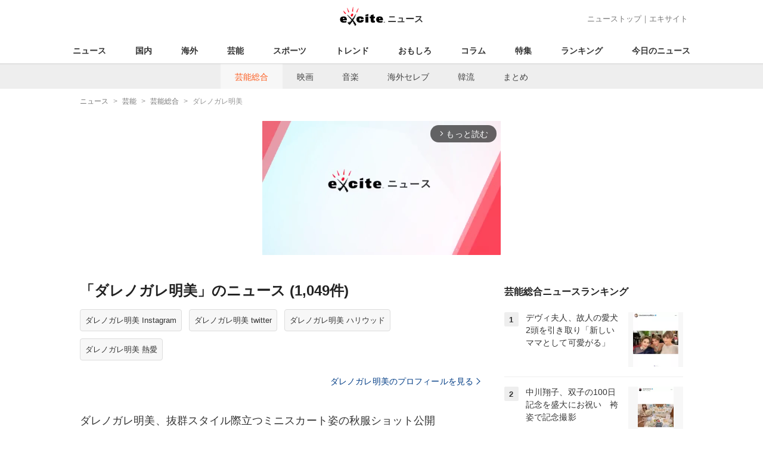

--- FILE ---
content_type: text/html; charset=UTF-8
request_url: https://www.excite.co.jp/news/entertainment/tag/%E3%83%80%E3%83%AC%E3%83%8E%E3%82%AC%E3%83%AC%E6%98%8E%E7%BE%8E/?p=2
body_size: 19263
content:
<!DOCTYPE html>
<html lang="ja">
    <head>
        <meta charset="utf-8">
    <meta name="viewport" content="width=device-width">
<meta name="google-site-verification" content="REPvQprbgdR7hZqw1hpgcPQhLrwAoTScLLRLMp7-GGU" />
<link rel="apple-touch-icon" href="//s.eximg.jp/exnews/a/img/apple-touch-icon.png">
<link rel="icon" href="//s.eximg.jp/extop/img/lep.png" type="image/png">
<title>ダレノガレ明美のニュース(芸能総合・1049件) - エキサイトニュース(2/30)</title>
    <meta name="description" content="『ダレノガレ明美』のニュースをお届け。『ダレノガレ明美』に関する最新ニュースの他に、気になる裏話なども紹介します。(2/30)"/>
<link rel="canonical" href="https://www.excite.co.jp/news/entertainment/tag/%E3%83%80%E3%83%AC%E3%83%8E%E3%82%AC%E3%83%AC%E6%98%8E%E7%BE%8E/?p=2"/>
<meta name="referrer" content="origin" />
<meta property="fb:app_id" content="242604012520302" />


        <meta property="og:title" content="ダレノガレ明美のニュース(芸能総合・1049件) - エキサイトニュース(2/30)" />
    <meta property="og:description" content="『ダレノガレ明美』のニュースをお届け。『ダレノガレ明美』に関する最新ニュースの他に、気になる裏話なども紹介します。(2/30)" />
    <meta property="og:url" content="https://www.excite.co.jp/news/entertainment/tag/%E3%83%80%E3%83%AC%E3%83%8E%E3%82%AC%E3%83%AC%E6%98%8E%E7%BE%8E/">
    <meta property="og:type" content="article" />
    <meta property="og:site_name" content="エキサイトニュース" />
            <meta name="contents-type" content="news-list">
    <meta name="contents-category" content="">
    <meta name="contents-tag" content="">
        <meta name="twitter:card" content="summary_large_image"/>
    <meta name="twitter:site" content="@ExciteJapan"/>
    <meta name="twitter:title" content="ダレノガレ明美のニュース(芸能総合・1049件) - エキサイトニュース(2/30)">
    <meta name="twitter:description" content="『ダレノガレ明美』のニュースをお届け。『ダレノガレ明美』に関する最新ニュースの他に、気になる裏話なども紹介します。(2/30)">
            <meta name="contents-current-page" content="2">
    
            <link rel="prev" href="/news/entertainment/tag/%E3%83%80%E3%83%AC%E3%83%8E%E3%82%AC%E3%83%AC%E6%98%8E%E7%BE%8E/"/>
                <link rel="next" href="/news/entertainment/tag/%E3%83%80%E3%83%AC%E3%83%8E%E3%82%AC%E3%83%AC%E6%98%8E%E7%BE%8E/?p=3"/>
            <!-- Tagsmith, v1.0.0 -->
<script>
    (function(b,d){var e=[["test1",.05,.1],["test2",.15,.2],["test3",.25,.3],["test4",.35,.4],["test5",.45,.5],["test6",.533,.566,.599],["test7",.632,.665,.698],["test8",.732,.766,.8],["test9",.825,.85,.875,.9],["test10",.925,.95,.975,1]],g=function(){var c=parseFloat(localStorage.getItem("__tagsmith_ab_factor"));if(isNaN(c)||0>c||1<=c)c=Math.random(),localStorage.setItem("__tagsmith_ab_factor",c.toString());for(var a=0;a<e.length;a++)for(var k=e[a][0],f=1;f<e[a].length;f++)if(c<e[a][f])return k+"_"+
        (1===f?"con":"exp"+(f-1));return null}(),h={};b[d]=b[d]||{};b[d].userVariant=function(){return g};b[d].enable=function(c,a){if("all"===a)return!0;if(a.lastIndexOf("_con")+4===a.length||h[a])return!1;h[a]=c;return g===a};b[d].getLogger=function(c,a){return!1};b[d].__debug=function(){return{AB_CONF:e}};b.googletag=b.googletag||{cmd:[]};b.googletag.cmd.unshift(function(){g&&b.googletag.pubads().setTargeting("tagsmith_ab_variant",g)})})(window,"__tagsmith");
</script>
<!-- End Tagsmith -->
        <script>
    window.dataLayer = window.dataLayer || [];
    function gtag(){dataLayer.push(arguments);}
    gtag('js', new Date());

    var ga4Params = {"content_group2":"entertainment-topic","content_group3":"entertainment"};
    gtag('config', 'G-5H14MZXLYX', ga4Params);
</script>
   
    <script async src="https://www.googletagmanager.com/gtag/js?id=UA-400370-108"></script>
    <script>
        window.dataLayer = window.dataLayer || [];
        function gtag(){dataLayer.push(arguments);}
        gtag('js', new Date());
                    gtag('set', {"content_group2":"entertainment-topic","content_group3":"entertainment"});
                            gtag('config', 'UA-400370-108');
            </script>
        <!-- Google Tag Manager -->
<script>(function(w,d,s,l,i){w[l]=w[l]||[];w[l].push({'gtm.start':
new Date().getTime(),event:'gtm.js'});var f=d.getElementsByTagName(s)[0],
j=d.createElement(s),dl=l!='dataLayer'?'&l='+l:'';j.async=true;j.src=
'https://www.googletagmanager.com/gtm.js?id='+i+dl;f.parentNode.insertBefore(j,f);
})(window,document,'script','dataLayer','GTM-WMQ82P6');</script>
<!-- End Google Tag Manager -->

<!-- Google Tag Manager -->
<script>(function(w,d,s,l,i){w[l]=w[l]||[];w[l].push({'gtm.start':
            new Date().getTime(),event:'gtm.js'});var f=d.getElementsByTagName(s)[0],
        j=d.createElement(s),dl=l!='dataLayer'?'&l='+l:'';j.async=true;j.src=
        'https://www.googletagmanager.com/gtm.js?id='+i+dl;f.parentNode.insertBefore(j,f);
    })(window,document,'script','dataLayer','GTM-WW23MQQP');</script>
<!-- End Google Tag Manager -->
                <script type="text/javascript" async="async" src="//widgets.outbrain.com/outbrain.js"></script>
        <script type="text/javascript" charset="utf-8" async
            src="https://api.popin.cc/searchbox/excite_new_news.js"></script>
        <link rel="stylesheet" href="/news/css/app-pc.css?id=46575697160b17aa5b38">
        <script>var googletag=googletag||{};googletag.cmd=googletag.cmd||[];</script>

<script src="https://image.excite.co.jp/jp/ox/gpt/display/pc/news/pc_news_interstitial.js"></script>
    <script src="//image.excite.co.jp/jp/ox/gpt/pc_news.js"></script>
<style>
    .ad-aside-billboard {
        height: auto;
        min-height: 180px;
        margin: 10px 0;
        text-align: center;
        display: -webkit-flex;
        display: flex;
        flex-direction: column;
        justify-content: center;
        align-items: center;
    }
    .ad-aside-rectangle,
    .ad-aside-pc-billboard {
        min-height: 280px;
    }
    .ad-aside-pc-billboard {
        height: 250px;
        min-height: 250px;
        margin: 7px 0;
    }
    .ad-aside-infeed {
        min-height: 124px;
    }
    .ad-aside-rec,
    .ad-aside-inarticle {
        display: -webkit-flex;
        display: flex;
        -webkit-justify-content: space-evenly;
        justify-content: space-evenly;
        align-items: center;
        width: 100%;
        min-height: 280px;
    }
    .ad-aside-recommend-widget {
        min-height: 410px;
    }
    .col-1 .ad-aside-infeed,
    .col-2 .ad-aside-infeed {
        min-height: inherit;
        max-height: inherit;
    }
    .ad-aside-white-infeed {
        min-height: 85px;
        border-top: 1px solid #efefef;
    }
    .ad-aside-white-infeed + .ad-aside-white-infeed {
        border-top: none;
    }
    @media  screen and (min-width:480px){
        .ad-aside-white-infeed .gpt_pc_news_top_white_infeed {
            height: 124px;
        }
        .ad-aside-white-infeed .gpt_pc_news_white_infeed {
            height: 113px;
        }
    }
    #gpt_pc_news_footer_overlay {
        position: fixed;
        bottom: 0;
        left: 0;
        right: 0;
        z-index: 100;
        overflow: hidden;
        background-color: #fff;
        border-top: 1px solid #d6dee5;
        width: 100%;
        height: 90px;
    }
</style>
                <script src="https://unpkg.com/htmx.org@1.9.0"></script>
    </head>
    <body>
                        <header class="header">
    <div class="header-nav">
        <div class="logo-wrap">
                            
                <a href="https://www.excite.co.jp/news/"><span class="logo">エキサイト</span><span class="logo-sub">ニュース</span></a>
                    </div>
        <div class="nav-header">
            <a href="https://www.excite.co.jp/news/">ニューストップ</a>｜<a href="/">エキサイト</a>
        </div>
    </div>
    <nav class="global-nav">
        <ul>
                                                <li><a href="https://www.excite.co.jp/news/">ニュース</a></li>
                                                                <li><a href="https://www.excite.co.jp/news/domestic-topic/">国内</a></li>
                                                                <li><a href="https://www.excite.co.jp/news/world-topic/">海外</a></li>
                                                                <li><a href="https://www.excite.co.jp/news/entertainment-topic/">芸能</a></li>
                                                                <li><a href="https://www.excite.co.jp/news/sports-topic/">スポーツ</a></li>
                                                                <li><a href="https://www.excite.co.jp/news/trend-topic/">トレンド</a></li>
                                                                <li><a href="https://www.excite.co.jp/news/omoshiro-topic/">おもしろ</a></li>
                                                                <li><a href="https://www.excite.co.jp/news/column-topic/">コラム</a></li>
                                                                <li><a href="https://www.excite.co.jp/news/feature/">特集</a></li>
                                                                <li><a href="https://www.excite.co.jp/news/view-ranking/">ランキング</a></li>
                                                                <li><a href="https://www.excite.co.jp/news/today/">今日のニュース</a></li>
                                    </ul>
    </nav>
            <nav class="sub-nav">
            <ul>
                                                            <li><a href="https://www.excite.co.jp/news/entertainment/" class="current">芸能総合</a></li>
                                                                                <li><a href="https://www.excite.co.jp/news/movie/">映画</a></li>
                                                                                <li><a href="https://www.excite.co.jp/news/music/">音楽</a></li>
                                                                                <li><a href="https://www.excite.co.jp/news/celebrity/">海外セレブ</a></li>
                                                                                <li><a href="https://www.excite.co.jp/news/asia-entertainment/">韓流</a></li>
                                                                                <li><a href="https://www.excite.co.jp/news/matome/entertainment-topic/">まとめ</a></li>
                                                </ul>
        </nav>
    </header>
        <!-- Google Tag Manager (noscript) -->
<noscript><iframe src="https://www.googletagmanager.com/ns.html?id=GTM-WMQ82P6"
height="0" width="0" style="display:none;visibility:hidden"></iframe></noscript>
<!-- End Google Tag Manager (noscript) -->

<!-- Google Tag Manager (noscript) -->
<noscript><iframe src="https://www.googletagmanager.com/ns.html?id=GTM-WW23MQQP"
                  height="0" width="0" style="display:none;visibility:hidden"></iframe></noscript>
<!-- End Google Tag Manager (noscript) -->
        <div class="contents">
            <nav class="breadcrumb" aria-label="breadcrumb">
    <ol class="breadcrumb-list" itemscope itemtype="http://schema.org/BreadcrumbList">
                                    <li itemprop="itemListElement" itemscope itemtype="http://schema.org/ListItem"><a itemprop="item" href="https://www.excite.co.jp/news/"><span itemprop="name">ニュース</span></a><meta itemprop="position" content="1"></li>
                                                            <li itemprop="itemListElement" itemscope itemtype="http://schema.org/ListItem"><a itemprop="item" href="https://www.excite.co.jp/news/entertainment-topic/"><span itemprop="name">芸能</span></a><meta itemprop="position" content="2"></li>
                                                            <li itemprop="itemListElement" itemscope itemtype="http://schema.org/ListItem"><a itemprop="item" href="https://www.excite.co.jp/news/entertainment/"><span itemprop="name">芸能総合</span></a><meta itemprop="position" content="3"></li>
                                                                        <li itemprop="itemListElement" itemscope itemtype="http://schema.org/ListItem"><span itemprop="name">ダレノガレ明美</span><meta itemprop="position" content="4"></li>
                        </ol>
</nav>
                        <div class="header-extra">
                                <div class="ad-aside-pc-billboard">
                <div id="gpt_pc_news_banner"></div>
                </div>
                            </div>
                        <div class="main-contents">
                <main>
                            <h1 class="default-title">
                            「ダレノガレ明美」のニュース
                        (1,049件)
        </h1>
                <ul class="tags">
                            <li><a href="https://www.excite.co.jp/news/entertainment/tag/%E3%83%80%E3%83%AC%E3%83%8E%E3%82%AC%E3%83%AC%E6%98%8E%E7%BE%8E/Instagram/" class="button-gray">ダレノガレ明美 Instagram</a></li>
                            <li><a href="https://www.excite.co.jp/news/entertainment/tag/%E3%83%80%E3%83%AC%E3%83%8E%E3%82%AC%E3%83%AC%E6%98%8E%E7%BE%8E/twitter/" class="button-gray">ダレノガレ明美 twitter</a></li>
                            <li><a href="https://www.excite.co.jp/news/entertainment/tag/%E3%83%80%E3%83%AC%E3%83%8E%E3%82%AC%E3%83%AC%E6%98%8E%E7%BE%8E/%E3%83%8F%E3%83%AA%E3%82%A6%E3%83%83%E3%83%89/" class="button-gray">ダレノガレ明美 ハリウッド</a></li>
                            <li><a href="https://www.excite.co.jp/news/entertainment/tag/%E3%83%80%E3%83%AC%E3%83%8E%E3%82%AC%E3%83%AC%E6%98%8E%E7%BE%8E/%E7%86%B1%E6%84%9B/" class="button-gray">ダレノガレ明美 熱愛</a></li>
                    </ul>
    
                    <a href="https://www.excite.co.jp/news/dictionary/person/PEbcd1edc948cd7bdfe2d05e9d8eb9a6c9b914ee1a/" class="button primary-button" style="margin-bottom: 0;">ダレノガレ明美のプロフィールを見る<span class="icon-arrow-right"></span></a>
        
        <p class="introduction-description"></p>
        <ul class="list">
                                        <li class="list-item">
                    <a href="https://www.excite.co.jp/news/article/Entamenext_35704/" class="list-tx">
                                                                            <p class="title">ダレノガレ明美、抜群スタイル際立つミニスカート姿の秋服ショット公開</p>
                                                <div class="flex-rv">
                                                            <div class="list-img">
                                    <img src="//imgc.eximg.jp/i=https%253A%252F%252Fs.eximg.jp%252Fexnews%252Ffeed%252FEntamenext%252F7b%252FEntamenext_35704%252FEntamenext_35704_1.jpg,zoom=360x220,quality=100,type=webp" alt="ダレノガレ明美、抜群スタイル際立つミニスカート姿の秋服ショット公開" />
                                </div>
                                                        <p class="summary">モデルの<strong>ダレノガレ明美</strong>が14日（木）、美脚あらわなミニスカート姿の私服ショットを公開した。【別カット3点】<strong>ダレノガレ明美</strong>、美脚あらわな秋服ショットモデルやタレントとして活躍している<strong>ダレノガレ明美</strong>。近年...</p>
                        </div>
                    </a>
                                    </li>
                
                                    
                                        
                                                                <li class="list-item">
                    <a href="https://www.excite.co.jp/news/article/sportsbull_1939023/" class="list-tx">
                                                                            <p class="title">超人気モデル　魅惑のサンタコス公開にファン歓喜！！</p>
                                                <div class="flex-rv">
                                                        <p class="summary">モデルの<strong>ダレノガレ明美</strong>が24日、自身のXを更新した。【画像】<strong>ダレノガレ明美</strong>がオフショット公開「おやすみ」と綴り、写真をアップ。サンタクロースの帽子をかぶった可愛らしい姿を公開。季節を感じさせるショット...</p>
                        </div>
                    </a>
                                    </li>
                
                                    
                                        
                                                                <li class="list-item">
                    <a href="https://www.excite.co.jp/news/article/sportsbull_1926647/" class="list-tx">
                                                                            <p class="title">「着物クィーン授賞！」ダレノガレ明美の記念ショットが美しいと話題に</p>
                                                <div class="flex-rv">
                                                        <p class="summary">ブラジル生まれの日本のファッションモデル、タレントの<strong>ダレノガレ明美</strong>が8日、自身のインスタグラムを更新した。【画像】<strong>ダレノガレ明美</strong>”団地前”の一角にて公開した写真が、スレンダー美女過ぎて目立ってしまう！...</p>
                        </div>
                    </a>
                                    </li>
                
                                    
                                                                        <list class="list-item">
    <div class="ad-aside-infeed">
        <div class="gpt_pc_news_infeed"></div>
    </div>
</list>
                                                                                            
                                                                <li class="list-item">
                    <a href="https://www.excite.co.jp/news/article/sportsbull_1925011/" class="list-tx">
                                                                            <p class="title">ダレノガレ明美、マフラー解禁！！美しすぎるスタイルが話題に</p>
                                                <div class="flex-rv">
                                                        <p class="summary">モデルでタレントの<strong>ダレノガレ明美</strong>が5日、自身のXを更新した。【画像】<strong>ダレノガレ明美</strong>がオフショット公開「マフラーさん」と綴り、4枚の写真をアップ。写真には、チェック柄のマフラーを巻いた<strong>ダレノガレ明美</strong>の姿...</p>
                        </div>
                    </a>
                                    </li>
                
                                    
                                        
                                            <list class="list-item">
    <div class="ad-aside-infeed">
        <div class="gpt_pc_news_infeed"></div>
    </div>
</list>
                                                                                        <li class="list-item">
                    <a href="https://www.excite.co.jp/news/article/sportsbull_1925126/" class="list-tx">
                                                                            <p class="title">ダレノガレ明美　浴衣ショットを公開！！色気にファン悶絶！？</p>
                                                <div class="flex-rv">
                                                        <p class="summary"><strong>ダレノガレ明美</strong>が5日、自身のインスタグラムを更新した。【画像】<strong>ダレノガレ明美</strong>、マフラー解禁！！美しすぎるスタイルが話題に温泉の絵文字と共に写真を投稿。プライベートな一面を公開した。写真には、浴衣姿のダ...</p>
                        </div>
                    </a>
                                    </li>
                
                                    
                                        
                                                                <li class="list-item">
                    <a href="https://www.excite.co.jp/news/article/Entamenext_35319/" class="list-tx">
                                                                            <p class="title">自身コスメブランド新作発売…ダレノガレ明美、”最強ビジュ”小顔際立つ肩出しコーデ披露</p>
                                                <div class="flex-rv">
                                                            <div class="list-img">
                                    <img src="//imgc.eximg.jp/i=https%253A%252F%252Fs.eximg.jp%252Fexnews%252Ffeed%252FEntamenext%252F58%252FEntamenext_35319%252FEntamenext_35319_1.jpg,zoom=360x220,quality=100,type=webp" alt="自身コスメブランド新作発売…ダレノガレ明美、”最強ビジュ”小顔際立つ肩出しコーデ披露" />
                                </div>
                                                        <p class="summary">モデルの<strong>ダレノガレ明美</strong>が27日（日）、華奢な肩があらわな衣装姿を公開した。【別カット3点】<strong>ダレノガレ明美</strong>、美スタイル際立つ私服ショットモデルやタレントとして活躍している<strong>ダレノガレ明美</strong>。近年ではコスメブ...</p>
                        </div>
                    </a>
                                            <div class="parts parts-tag">
                                                                                                                                                        <a href="https://www.excite.co.jp/news/entertainment/tag/%E3%83%80%E3%83%AC%E3%83%8E%E3%82%AC%E3%83%AC%E6%98%8E%E7%BE%8E/" class="button-gray">
                                    ダレノガレ明美
                                </a>
                                                                                                                    </div>
                                    </li>
                
                                    
                                                                        <list class="list-item">
    <div class="ad-aside-infeed">
        <div class="gpt_pc_news_infeed"></div>
    </div>
</list>
                                                                                            
                                                                <li class="list-item">
                    <a href="https://www.excite.co.jp/news/article/sportsbull_1917223/" class="list-tx">
                                                                            <p class="title">ダレノガレ明美、色香を振り切る”太もも全開”ショット＆MYブランドプロデュース告知！</p>
                                                <div class="flex-rv">
                                                        <p class="summary">日本のファッションモデル、タレントの<strong>ダレノガレ明美</strong>が25日、自身のインスタグラムを更新した。【画像】ファン悶絶<strong>ダレノガレ明美</strong>マネージャーと一緒にあるものを食べに行く「本日20時～CAROME.SKIN...</p>
                        </div>
                    </a>
                                            <div class="parts parts-tag">
                                                                                                                                                        <a href="https://www.excite.co.jp/news/entertainment/tag/%E3%83%80%E3%83%AC%E3%83%8E%E3%82%AC%E3%83%AC%E6%98%8E%E7%BE%8E/" class="button-gray">
                                    ダレノガレ明美
                                </a>
                                                                                                                    </div>
                                    </li>
                
                                    
                                        
                                                                <li class="list-item">
                    <a href="https://www.excite.co.jp/news/article/sportsbull_1914863/" class="list-tx">
                                                                            <p class="title">「美しさが止まることを知らない」ダレノガレ明美の黒コーデにファン悶絶</p>
                                                <div class="flex-rv">
                                                        <p class="summary">モデルの<strong>ダレノガレ明美</strong>が21日、自身のXを更新した。【画像】<strong>ダレノガレ明美</strong>がオフショット公開「秋だね～」という言葉を添えて、秋の少し肌寒そうな道を歩く自身の姿の写真を3枚投稿した。全身を黒でまとめたコ...</p>
                        </div>
                    </a>
                                            <div class="parts parts-tag">
                                                                                                                                                        <a href="https://www.excite.co.jp/news/entertainment/tag/%E3%83%80%E3%83%AC%E3%83%8E%E3%82%AC%E3%83%AC%E6%98%8E%E7%BE%8E/" class="button-gray">
                                    ダレノガレ明美
                                </a>
                                                                                                                    </div>
                                    </li>
                
                                    
                                        
                                            <list class="list-item">
    <div class="ad-aside-infeed">
        <div class="gpt_pc_news_infeed"></div>
    </div>
</list>
                                                                                        <li class="list-item">
                    <a href="https://www.excite.co.jp/news/article/Entamenext_35099/" class="list-tx">
                                                                            <p class="title">ダレノガレ明美、華奢ボディが際立つデコルテ×美脚あらわな私服ショット公開</p>
                                                <div class="flex-rv">
                                                            <div class="list-img">
                                    <img src="//imgc.eximg.jp/i=https%253A%252F%252Fs.eximg.jp%252Fexnews%252Ffeed%252FEntamenext%252Fdf%252FEntamenext_35099%252FEntamenext_35099_1.jpg,zoom=360x220,quality=100,type=webp" alt="ダレノガレ明美、華奢ボディが際立つデコルテ×美脚あらわな私服ショット公開" />
                                </div>
                                                        <p class="summary">モデルの<strong>ダレノガレ明美</strong>が15日（火）、華奢ボディ際立つ私服ショットを公開した。【別カット3点】<strong>ダレノガレ明美</strong>、美スタイル際立つ私服ショットモデルやタレントとして活躍している<strong>ダレノガレ明美</strong>。近年ではコス...</p>
                        </div>
                    </a>
                                            <div class="parts parts-tag">
                                                                                                                                                        <a href="https://www.excite.co.jp/news/entertainment/tag/%E3%83%80%E3%83%AC%E3%83%8E%E3%82%AC%E3%83%AC%E6%98%8E%E7%BE%8E/" class="button-gray">
                                    ダレノガレ明美
                                </a>
                                                                                                                    </div>
                                    </li>
                
                                    
                                                                        <list class="list-item">
    <div class="ad-aside-infeed">
        <div class="gpt_pc_news_infeed"></div>
    </div>
</list>
                                                                                            
                                                                <li class="list-item">
                    <a href="https://www.excite.co.jp/news/article/sportsbull_1910519/" class="list-tx">
                                                                            <p class="title">モデル・ダレノガレ明美、アートな壁面バックに超美脚のフォト＆ムービーを披露！</p>
                                                <div class="flex-rv">
                                                        <p class="summary">ファッションモデル、タレントの<strong>ダレノガレ明美</strong>が15日、自身のインスタグラムを更新した。【画像】ファン悶絶<strong>ダレノガレ明美</strong>マネージャーと一緒にあるものを食べに行く<strong>ダレノガレ明美</strong>は端的に「派手な壁」と綴り、...</p>
                        </div>
                    </a>
                                            <div class="parts parts-tag">
                                                                                                                                                        <a href="https://www.excite.co.jp/news/entertainment/tag/%E3%83%80%E3%83%AC%E3%83%8E%E3%82%AC%E3%83%AC%E6%98%8E%E7%BE%8E/" class="button-gray">
                                    ダレノガレ明美
                                </a>
                                                                                                                    </div>
                                    </li>
                
                                    
                                        
                                                                <li class="list-item">
                    <a href="https://www.excite.co.jp/news/article/sportsbull_1907601/" class="list-tx">
                                                                            <p class="title">ダレノガレ明美、おへそもあらわなブラックコーデを披露！ファンからは「ウエスト最高」の声</p>
                                                <div class="flex-rv">
                                                        <p class="summary">タレントの<strong>ダレノガレ明美</strong>が11日、自身のXを更新した。【画像】<strong>ダレノガレ明美</strong>、CAROME.Tシャツの売り上げを全額寄付「MLB⚾️⚾️⚾️」と綴り、MLBのロゴが入った黒いパンツと、黒いトップスを合...</p>
                        </div>
                    </a>
                                            <div class="parts parts-tag">
                                                                                                                                                        <a href="https://www.excite.co.jp/news/entertainment/tag/%E3%83%80%E3%83%AC%E3%83%8E%E3%82%AC%E3%83%AC%E6%98%8E%E7%BE%8E/" class="button-gray">
                                    ダレノガレ明美
                                </a>
                                                                                                                    </div>
                                    </li>
                
                                    
                                        
                                                                <li class="list-item">
                    <a href="https://www.excite.co.jp/news/article/ExnewsGirlswalker_328477/" class="list-tx">
                                                                            <p class="title">ガンバレルーヤよしこ、＆TEAM・Kにキスで起こされる姫役に！「顔が小さすぎて…」</p>
                                                <div class="flex-rv">
                                                            <div class="list-img">
                                    <img src="//imgc.eximg.jp/i=https%253A%252F%252Fs.eximg.jp%252Fexnews%252Ffeed%252FExnewsGirlswalker%252Fc3%252FExnewsGirlswalker_328477%252FExnewsGirlswalker_328477_1.jpg,zoom=360x220,quality=100,type=webp" alt="ガンバレルーヤよしこ、＆TEAM・Kにキスで起こされる姫役に！「顔が小さすぎて…」" />
                                </div>
                                                        <p class="summary">史上最大級のファッションフェスタ『第39回マイナビ東京ガールズコレクション2024AUTUMN/WINTER』（以下、マイナビTGC2024A/W）』が2024年9月7日（土）にさいたまスーパーアリー...</p>
                        </div>
                    </a>
                                            <div class="parts parts-tag">
                                                                                                                                                        <a href="https://www.excite.co.jp/news/entertainment/tag/%E3%82%AC%E3%83%B3%E3%83%90%E3%83%AC%E3%83%AB%E3%83%BC%E3%83%A4/" class="button-gray">
                                    ガンバレルーヤ
                                </a>
                                                                                                                                                                                            <a href="https://www.excite.co.jp/news/entertainment/tag/%E3%83%80%E3%83%AC%E3%83%8E%E3%82%AC%E3%83%AC%E6%98%8E%E7%BE%8E/" class="button-gray">
                                    ダレノガレ明美
                                </a>
                                                                                                                                                                                            <a href="https://www.excite.co.jp/news/entertainment/tag/%E3%83%88%E3%83%A9%E3%82%A6%E3%83%87%E3%83%B3%E7%9B%B4%E7%BE%8E/" class="button-gray">
                                    トラウデン直美
                                </a>
                                                                                                                                                                                            <a href="https://www.excite.co.jp/news/entertainment/tag/%E4%B8%AD%E6%9D%A1%E3%81%82%E3%82%84%E3%81%BF/" class="button-gray">
                                    中条あやみ
                                </a>
                                                                                                                                                                                            <a href="https://www.excite.co.jp/news/entertainment/tag/%E5%8A%A0%E8%97%A4%E3%83%8A%E3%83%8A/" class="button-gray">
                                    加藤ナナ
                                </a>
                                                                                                                                                                                            <a href="https://www.excite.co.jp/news/entertainment/tag/%E5%A4%A7%E5%B3%B6%E7%BE%8E%E5%B9%B8/" class="button-gray">
                                    大島美幸
                                </a>
                                                                                                                                                                                            <a href="https://www.excite.co.jp/news/entertainment/tag/%E5%B0%8F%E6%9E%97%E7%94%B1%E4%BE%9D/" class="button-gray">
                                    小林由依
                                </a>
                                                                                                                                                                                            <a href="https://www.excite.co.jp/news/entertainment/tag/%E5%B2%A1%E5%B4%8E%E7%B4%97%E7%B5%B5/" class="button-gray">
                                    岡崎紗絵
                                </a>
                                                                                                                    </div>
                                    </li>
                
                                    
                                                                        <list class="list-item">
    <div class="ad-aside-infeed">
        <div class="gpt_pc_news_infeed"></div>
    </div>
</list>
                                                                                            
                                                                <li class="list-item">
                    <a href="https://www.excite.co.jp/news/article/Crankin_150223/" class="list-tx">
                                                                            <p class="title">ダレノガレ明美、所属事務所を退所し独立　代表取締役社長に</p>
                                                <div class="flex-rv">
                                                            <div class="list-img">
                                    <img src="//imgc.eximg.jp/i=https%253A%252F%252Fs.eximg.jp%252Fexnews%252Ffeed%252FCrankin%252Fc7%252FCrankin_150223%252FCrankin_150223_1.jpg,zoom=360x220,quality=100,type=webp" alt="ダレノガレ明美、所属事務所を退所し独立　代表取締役社長に" />
                                </div>
                                                        <p class="summary">モデル、タレントの<strong>ダレノガレ明美</strong>が22日、SNSを通じて、所属していた芸能事務所「LIBERA」を退所し、独立したことを発表した。「この度、私<strong>ダレノガレ明美</strong>は、これまでお世話になりました事務所を退所し...</p>
                        </div>
                    </a>
                                            <div class="parts parts-tag">
                                                                                                                                                        <a href="https://www.excite.co.jp/news/entertainment/tag/%E3%83%80%E3%83%AC%E3%83%8E%E3%82%AC%E3%83%AC%E6%98%8E%E7%BE%8E/" class="button-gray">
                                    ダレノガレ明美
                                </a>
                                                                                                                    </div>
                                    </li>
                
                                    
                                        
                                                                <li class="list-item">
                    <a href="https://www.excite.co.jp/news/article/Crankin_150340/" class="list-tx">
                                                                            <p class="title">芸能人の高額買物　Snow Man深澤辰哉のGジャン、ダレノガレ明美の愛車はいくら？　あすの『ダウンタウンDX』</p>
                                                <div class="flex-rv">
                                                            <div class="list-img">
                                    <img src="//imgc.eximg.jp/i=https%253A%252F%252Fs.eximg.jp%252Fexnews%252Ffeed%252FCrankin%252Fcb%252FCrankin_150340%252FCrankin_150340_1.jpg,zoom=360x220,quality=100,type=webp" alt="芸能人の高額買物　Snow Man深澤辰哉のGジャン、ダレノガレ明美の愛車はいくら？　あすの『ダウンタウンDX』" />
                                </div>
                                                        <p class="summary">あす7月25日放送の『ダウンタウンDX』（読売テレビ・日本テレビ系／毎週木曜22時）は、「芸能人のお金の使い方近況報告会」と題し、ゲストが自身のお金の使い方を告白。木村昴、キンタロー。ISSA（DAP...</p>
                        </div>
                    </a>
                                            <div class="parts parts-tag">
                                                                                                                                                        <a href="https://www.excite.co.jp/news/entertainment/tag/%E3%81%95%E3%82%89%E3%81%B0%E9%9D%92%E6%98%A5%E3%81%AE%E5%85%89/" class="button-gray">
                                    さらば青春の光
                                </a>
                                                                                                                                                                                            <a href="https://www.excite.co.jp/news/entertainment/tag/%E3%83%80%E3%83%AC%E3%83%8E%E3%82%AC%E3%83%AC%E6%98%8E%E7%BE%8E/" class="button-gray">
                                    ダレノガレ明美
                                </a>
                                                                                                                                                                                            <a href="https://www.excite.co.jp/news/entertainment/tag/%E3%83%89%E3%83%A9%E3%83%9E/" class="button-gray">
                                    ドラマ
                                </a>
                                                                                                                                                                                            <a href="https://www.excite.co.jp/news/entertainment/tag/%E3%83%90%E3%83%8A%E3%83%8A%E3%83%9E%E3%83%B3/" class="button-gray">
                                    バナナマン
                                </a>
                                                                                                                                                                                            <a href="https://www.excite.co.jp/news/entertainment/tag/%E5%B1%B1%E5%92%B2%E3%83%88%E3%82%AA%E3%83%AB/" class="button-gray">
                                    山咲トオル
                                </a>
                                                                                                                                                                                            <a href="https://www.excite.co.jp/news/entertainment/tag/%E5%B2%A1%E9%87%8E%E9%99%BD%E4%B8%80/" class="button-gray">
                                    岡野陽一
                                </a>
                                                                                                                                                                                            <a href="https://www.excite.co.jp/news/entertainment/tag/%E6%97%A5%E6%9C%AC%E3%83%86%E3%83%AC%E3%83%93/" class="button-gray">
                                    日本テレビ
                                </a>
                                                                                                                                                                                            <a href="https://www.excite.co.jp/news/entertainment/tag/%E6%9C%A8%E6%9D%91%E6%98%B4/" class="button-gray">
                                    木村昴
                                </a>
                                                                                                                    </div>
                                    </li>
                
                                    
                                        
                                                                <li class="list-item">
                    <a href="https://www.excite.co.jp/news/article/Crankin_151339/" class="list-tx">
                                                                            <p class="title">青山テルマ、結婚を発表　キュートなウエディングドレス姿に祝福の声続々</p>
                                                <div class="flex-rv">
                                                            <div class="list-img">
                                    <img src="//imgc.eximg.jp/i=https%253A%252F%252Fs.eximg.jp%252Fexnews%252Ffeed%252FCrankin%252F0e%252FCrankin_151339%252FCrankin_151339_1.jpg,zoom=360x220,quality=100,type=webp" alt="青山テルマ、結婚を発表　キュートなウエディングドレス姿に祝福の声続々" />
                                </div>
                                                        <p class="summary">歌手の青山テルマが11日自身のインスタグラムを更新し、先日結婚したことを発表。ウエディングドレス姿のソロショットを公開すると、ファンから祝福のコメントが寄せられた。この日青山は、「Igotmarrie...</p>
                        </div>
                    </a>
                                            <div class="parts parts-tag">
                                                                                                                                                        <a href="https://www.excite.co.jp/news/entertainment/tag/MEGUMI/" class="button-gray">
                                    MEGUMI
                                </a>
                                                                                                                                                                                            <a href="https://www.excite.co.jp/news/entertainment/tag/NHK/" class="button-gray">
                                    NHK
                                </a>
                                                                                                                                                                                            <a href="https://www.excite.co.jp/news/entertainment/tag/%E3%83%80%E3%83%AC%E3%83%8E%E3%82%AC%E3%83%AC%E6%98%8E%E7%BE%8E/" class="button-gray">
                                    ダレノガレ明美
                                </a>
                                                                                                                                                                                            <a href="https://www.excite.co.jp/news/entertainment/tag/%E3%83%AD%E3%83%83%E3%83%81/" class="button-gray">
                                    ロッチ
                                </a>
                                                                                                                                                                                            <a href="https://www.excite.co.jp/news/entertainment/tag/%E6%9C%80%E4%B8%8A%E3%82%82%E3%81%8C/" class="button-gray">
                                    最上もが
                                </a>
                                                                                                                                                                                            <a href="https://www.excite.co.jp/news/entertainment/tag/%E6%9C%9D%E6%97%A5%E5%A5%88%E5%A4%AE/" class="button-gray">
                                    朝日奈央
                                </a>
                                                                                                                                                                                            <a href="https://www.excite.co.jp/news/entertainment/tag/%E6%B8%A1%E8%BE%BA%E7%9B%B4%E7%BE%8E/" class="button-gray">
                                    渡辺直美
                                </a>
                                                                                                                                                                                            <a href="https://www.excite.co.jp/news/entertainment/tag/%E7%B4%85%E7%99%BD%E6%AD%8C%E5%90%88%E6%88%A6/" class="button-gray">
                                    紅白歌合戦
                                </a>
                                                                                                                    </div>
                                    </li>
                
                                    
                                        
                                                                <li class="list-item">
                    <a href="https://www.excite.co.jp/news/article/Jisin_2333518/" class="list-tx">
                                                                            <p class="title">やす子は港区13.5万円！賃貸派芸能人たちの意外な家賃ランキング！</p>
                                                <div class="flex-rv">
                                                            <div class="list-img">
                                    <img src="//imgc.eximg.jp/i=https%253A%252F%252Fs.eximg.jp%252Fexnews%252Ffeed%252FJisin%252Fb5%252FJisin_2333518%252FJisin_2333518_1.jpg,zoom=360x220,quality=100,type=webp" alt="やす子は港区13.5万円！賃貸派芸能人たちの意外な家賃ランキング！" />
                                </div>
                                                        <p class="summary">「5月20日からやす子さん（25）の出演するサントリーのCMが全国でオンエアされています。&#160;サントリーのほかにも、味の素や、花王ともCM契約しており、収入は爆上がり。&#160;5月18日に...</p>
                        </div>
                    </a>
                                            <div class="parts parts-tag">
                                                                                                                                                        <a href="https://www.excite.co.jp/news/entertainment/tag/TBS/" class="button-gray">
                                    TBS
                                </a>
                                                                                                                                                                                            <a href="https://www.excite.co.jp/news/entertainment/tag/%E3%82%B5%E3%83%B3%E3%83%87%E3%83%BC%E3%82%B8%E3%83%A3%E3%83%9D%E3%83%B3/" class="button-gray">
                                    サンデージャポン
                                </a>
                                                                                                                                                                                            <a href="https://www.excite.co.jp/news/entertainment/tag/%E3%83%80%E3%83%AC%E3%83%8E%E3%82%AC%E3%83%AC%E6%98%8E%E7%BE%8E/" class="button-gray">
                                    ダレノガレ明美
                                </a>
                                                                                                                                                                                            <a href="https://www.excite.co.jp/news/entertainment/tag/%E5%85%89%E6%B5%A6%E9%9D%96%E5%AD%90/" class="button-gray">
                                    光浦靖子
                                </a>
                                                                                                                                                                                            <a href="https://www.excite.co.jp/news/entertainment/tag/%E5%A4%A7%E4%B9%85%E4%BF%9D%E4%BD%B3%E4%BB%A3%E5%AD%90/" class="button-gray">
                                    大久保佳代子
                                </a>
                                                                                                                                                                                            <a href="https://www.excite.co.jp/news/entertainment/tag/%E5%AE%A4%E4%BA%95%E4%BD%91%E6%9C%88/" class="button-gray">
                                    室井佑月
                                </a>
                                                                                                                                                                                            <a href="https://www.excite.co.jp/news/entertainment/tag/%E6%9D%89%E6%9D%91%E5%A4%AA%E8%94%B5/" class="button-gray">
                                    杉村太蔵
                                </a>
                                                                                                                                                                                            <a href="https://www.excite.co.jp/news/entertainment/tag/%E9%85%92%E4%BA%95%E6%B3%95%E5%AD%90/" class="button-gray">
                                    酒井法子
                                </a>
                                                                                                                    </div>
                                    </li>
                
                                    
                                        
                                                                <li class="list-item">
                    <a href="https://www.excite.co.jp/news/article/Crankin_146715/" class="list-tx">
                                                                            <p class="title">アンゴラ村長の“美グラビア”だけじゃない！　女性芸人のグラビア＆モデル挑戦姿をイッキ見</p>
                                                <div class="flex-rv">
                                                            <div class="list-img">
                                    <img src="//imgc.eximg.jp/i=https%253A%252F%252Fs.eximg.jp%252Fexnews%252Ffeed%252FCrankin%252Fc0%252FCrankin_146715%252FCrankin_146715_1.jpg,zoom=360x220,quality=100,type=webp" alt="アンゴラ村長の“美グラビア”だけじゃない！　女性芸人のグラビア＆モデル挑戦姿をイッキ見" />
                                </div>
                                                        <p class="summary">5月16日、にゃんこスターのアンゴラ村長が自身の1stデジタル写真集『151センチ、48キロ』（講談社）を発売。本作はアンゴラ村長にとって20代最後の日である5月16日に、デジタル版限定で発売した。普...</p>
                        </div>
                    </a>
                                            <div class="parts parts-tag">
                                                                                                                                                        <a href="https://www.excite.co.jp/news/entertainment/tag/%E3%81%8A%E7%AC%91%E3%81%84%E3%82%B3%E3%83%B3%E3%83%93/" class="button-gray">
                                    お笑いコンビ
                                </a>
                                                                                                                                                                                            <a href="https://www.excite.co.jp/news/entertainment/tag/%E3%81%AB%E3%82%83%E3%82%93%E3%81%93%E3%82%B9%E3%82%BF%E3%83%BC/" class="button-gray">
                                    にゃんこスター
                                </a>
                                                                                                                                                                                                                                                                                                                        <a href="https://www.excite.co.jp/news/entertainment/tag/%E3%82%AC%E3%83%B3%E3%83%90%E3%83%AC%E3%83%AB%E3%83%BC%E3%83%A4/" class="button-gray">
                                    ガンバレルーヤ
                                </a>
                                                                                                                                                                                            <a href="https://www.excite.co.jp/news/entertainment/tag/%E3%83%80%E3%83%AC%E3%83%8E%E3%82%AC%E3%83%AC%E6%98%8E%E7%BE%8E/" class="button-gray">
                                    ダレノガレ明美
                                </a>
                                                                                                                                                                                            <a href="https://www.excite.co.jp/news/entertainment/tag/%E3%83%86%E3%83%AC%E3%83%93/" class="button-gray">
                                    テレビ
                                </a>
                                                                                                                                                                                            <a href="https://www.excite.co.jp/news/entertainment/tag/%E5%AE%8C%E7%86%9F%E3%83%95%E3%83%AC%E3%83%83%E3%82%B7%E3%83%A5/" class="button-gray">
                                    完熟フレッシュ
                                </a>
                                                                                                                    </div>
                                    </li>
                
                                    
                                        
                                                                <li class="list-item">
                    <a href="https://www.excite.co.jp/news/article/Jisin_2315881/" class="list-tx">
                                                                            <p class="title">ダレノガレ明美　“ナンパから飼い主守った犬が暴行され大怪我”事件に早速行動「繋がっている方いましたら」</p>
                                                <div class="flex-rv">
                                                            <div class="list-img">
                                    <img src="//imgc.eximg.jp/i=https%253A%252F%252Fs.eximg.jp%252Fexnews%252Ffeed%252FJisin%252F78%252FJisin_2315881%252FJisin_2315881_1.jpg,zoom=360x220,quality=100,type=webp" alt="ダレノガレ明美　“ナンパから飼い主守った犬が暴行され大怪我”事件に早速行動「繋がっている方いましたら」" />
                                </div>
                                                        <p class="summary">ここ数日、XやInstagramで話題になっていた“動物虐待事件”の報道を受けて、タレントの<strong>ダレノガレ明美</strong>（33）がすばやく声をあげた。&#160;4月18日に『まいどなニュース』が報じたのは、岩手県...</p>
                        </div>
                    </a>
                                            <div class="parts parts-tag">
                                                                                                                                                        <a href="https://www.excite.co.jp/news/entertainment/tag/%E3%83%80%E3%83%AC%E3%83%8E%E3%82%AC%E3%83%AC%E6%98%8E%E7%BE%8E/" class="button-gray">
                                    ダレノガレ明美
                                </a>
                                                                                                                    </div>
                                    </li>
                
                                    
                                        
                                                                <li class="list-item">
                    <a href="https://www.excite.co.jp/news/article/Crankin_142709/" class="list-tx">
                                                                            <p class="title">ダレノガレ明美、愛車・アルファード窃盗犯の逮捕に喜び「日本の警察って、やっぱりスゴイね！」</p>
                                                <div class="flex-rv">
                                                            <div class="list-img">
                                    <img src="//imgc.eximg.jp/i=https%253A%252F%252Fs.eximg.jp%252Fexnews%252Ffeed%252FCrankin%252F37%252FCrankin_142709%252FCrankin_142709_1.jpg,zoom=360x220,quality=100,type=webp" alt="ダレノガレ明美、愛車・アルファード窃盗犯の逮捕に喜び「日本の警察って、やっぱりスゴイね！」" />
                                </div>
                                                        <p class="summary">タレントの<strong>ダレノガレ明美</strong>が7日、自身のエックスを更新。昨年盗まれた愛車の窃盗犯が捕まったことを報告した。2023年10月に購入したばかりの愛車・アルファードが何者かによって盗まれ、同年12月には見つか...</p>
                        </div>
                    </a>
                                            <div class="parts parts-tag">
                                                                                                                                                        <a href="https://www.excite.co.jp/news/entertainment/tag/%E3%83%80%E3%83%AC%E3%83%8E%E3%82%AC%E3%83%AC%E6%98%8E%E7%BE%8E/" class="button-gray">
                                    ダレノガレ明美
                                </a>
                                                                                                                    </div>
                                    </li>
                
                                    
                                        
                                                                <li class="list-item">
                    <a href="https://www.excite.co.jp/news/article/Entamenext_30568/" class="list-tx">
                                                                            <p class="title">ダレノガレ明美、父との”喧嘩”を思い出し思わず涙「言ってはいけないことを言ってしまった」</p>
                                                <div class="flex-rv">
                                                            <div class="list-img">
                                    <img src="//imgc.eximg.jp/i=https%253A%252F%252Fs.eximg.jp%252Fexnews%252Ffeed%252FEntamenext%252F5a%252FEntamenext_30568%252FEntamenext_30568_1.jpg,zoom=360x220,quality=100,type=webp" alt="ダレノガレ明美、父との”喧嘩”を思い出し思わず涙「言ってはいけないことを言ってしまった」" />
                                </div>
                                                        <p class="summary">フットボールアワーがMCを務めるバラエティ番組『るてんのんてる』（読売テレビ）が、3月1日(金)深夜0時50分より放送される。また、スタジオゲストには<strong>ダレノガレ明美</strong>が登場する。【写真】MC・フットボー...</p>
                        </div>
                    </a>
                                            <div class="parts parts-tag">
                                                                                                                                                        <a href="https://www.excite.co.jp/news/entertainment/tag/%E3%81%8A%E7%AC%91%E3%81%84%E3%82%B3%E3%83%B3%E3%83%93/" class="button-gray">
                                    お笑いコンビ
                                </a>
                                                                                                                                                                                            <a href="https://www.excite.co.jp/news/entertainment/tag/%E3%83%80%E3%83%AC%E3%83%8E%E3%82%AC%E3%83%AC%E6%98%8E%E7%BE%8E/" class="button-gray">
                                    ダレノガレ明美
                                </a>
                                                                                                                                                                                            <a href="https://www.excite.co.jp/news/entertainment/tag/%E3%83%95%E3%83%83%E3%83%88%E3%83%9C%E3%83%BC%E3%83%AB%E3%82%A2%E3%83%AF%E3%83%BC/" class="button-gray">
                                    フットボールアワー
                                </a>
                                                                                                                                                                                            <a href="https://www.excite.co.jp/news/entertainment/tag/%E5%B2%A9%E5%B0%BE%E6%9C%9B/" class="button-gray">
                                    岩尾望
                                </a>
                                                                                                                                                                                            <a href="https://www.excite.co.jp/news/entertainment/tag/%E5%BE%8C%E8%97%A4%E8%BC%9D%E5%9F%BA/" class="button-gray">
                                    後藤輝基
                                </a>
                                                                                                                    </div>
                                    </li>
                
                                    
                                        
                                                                <li class="list-item">
                    <a href="https://www.excite.co.jp/news/article/Entamenext_30407/" class="list-tx">
                                                                            <p class="title">スラリ美脚も披露、ダレノガレ明美がジャケットコーデで魅せる私服ショット公開</p>
                                                <div class="flex-rv">
                                                            <div class="list-img">
                                    <img src="//imgc.eximg.jp/i=https%253A%252F%252Fs.eximg.jp%252Fexnews%252Ffeed%252FEntamenext%252Fe1%252FEntamenext_30407%252FEntamenext_30407_1.jpg,zoom=360x220,quality=100,type=webp" alt="スラリ美脚も披露、ダレノガレ明美がジャケットコーデで魅せる私服ショット公開" />
                                </div>
                                                        <p class="summary">モデルの<strong>ダレノガレ明美</strong>が15日（木）、スラリ美脚のジャケットルックを公開した。【別カット1点】振り向き姿も美しい、<strong>ダレノガレ明美</strong>の私服ショットモデルやタレントとして活躍している<strong>ダレノガレ明美</strong>。近年では...</p>
                        </div>
                    </a>
                                            <div class="parts parts-tag">
                                                                                                                                                        <a href="https://www.excite.co.jp/news/entertainment/tag/%E3%83%80%E3%83%AC%E3%83%8E%E3%82%AC%E3%83%AC%E6%98%8E%E7%BE%8E/" class="button-gray">
                                    ダレノガレ明美
                                </a>
                                                                                                                    </div>
                                    </li>
                
                                    
                                        
                                                                <li class="list-item">
                    <a href="https://www.excite.co.jp/news/article/Entamenext_30765/" class="list-tx">
                                                                            <p class="title">“恋愛上級者”THE Wチャンピオン・紅しょうが稲田がこじらせ女子に恋愛指南</p>
                                                <div class="flex-rv">
                                                            <div class="list-img">
                                    <img src="//imgc.eximg.jp/i=https%253A%252F%252Fs.eximg.jp%252Fexnews%252Ffeed%252FEntamenext%252F70%252FEntamenext_30765%252FEntamenext_30765_1.jpg,zoom=360x220,quality=100,type=webp" alt="“恋愛上級者”THE Wチャンピオン・紅しょうが稲田がこじらせ女子に恋愛指南" />
                                </div>
                                                        <p class="summary">フットボールアワーがMCを務めるバラエティ番組『るてんのんてる』（読売テレビ）が、3月8日（金）深夜0時30分より放送される。VTRゲストには『女芸人No.1決定戦THEW2023』チャンピオン・紅し...</p>
                        </div>
                    </a>
                                            <div class="parts parts-tag">
                                                                                                                                                        <a href="https://www.excite.co.jp/news/entertainment/tag/%E3%83%80%E3%83%AC%E3%83%8E%E3%82%AC%E3%83%AC%E6%98%8E%E7%BE%8E/" class="button-gray">
                                    ダレノガレ明美
                                </a>
                                                                                                                                                                                            <a href="https://www.excite.co.jp/news/entertainment/tag/%E3%83%95%E3%83%83%E3%83%88%E3%83%9C%E3%83%BC%E3%83%AB%E3%82%A2%E3%83%AF%E3%83%BC/" class="button-gray">
                                    フットボールアワー
                                </a>
                                                                                                                                                                                            <a href="https://www.excite.co.jp/news/entertainment/tag/%E7%99%BD%E9%96%93%E7%BE%8E%E7%91%A0/" class="button-gray">
                                    白間美瑠
                                </a>
                                                                                                                    </div>
                                    </li>
                
                                    
                                        
                                                                <li class="list-item">
                    <a href="https://www.excite.co.jp/news/article/Crankin_140370/" class="list-tx">
                                                                            <p class="title">ダレノガレ明美、支援物資を届けに石川県を訪問　レポートに絶賛集まる「とても勉強になります」「細かい気遣いに脱帽」</p>
                                                <div class="flex-rv">
                                                            <div class="list-img">
                                    <img src="//imgc.eximg.jp/i=https%253A%252F%252Fs.eximg.jp%252Fexnews%252Ffeed%252FCrankin%252F65%252FCrankin_140370%252FCrankin_140370_1.jpg,zoom=360x220,quality=100,type=webp" alt="ダレノガレ明美、支援物資を届けに石川県を訪問　レポートに絶賛集まる「とても勉強になります」「細かい気遣いに脱帽」" />
                                </div>
                                                        <p class="summary">タレントの<strong>ダレノガレ明美</strong>が24日に自身のエックスを更新。能登半島地震で被災した石川県に支援物資を届けに行った際の様子を記した。支援物資提供や炊き出しのために石川県を訪れたダレノガレは「私が今回、石川県...</p>
                        </div>
                    </a>
                                            <div class="parts parts-tag">
                                                                                                                                                        <a href="https://www.excite.co.jp/news/entertainment/tag/%E3%83%80%E3%83%AC%E3%83%8E%E3%82%AC%E3%83%AC%E6%98%8E%E7%BE%8E/" class="button-gray">
                                    ダレノガレ明美
                                </a>
                                                                                                                    </div>
                                    </li>
                
                                    
                                        
                                                                <li class="list-item">
                    <a href="https://www.excite.co.jp/news/article/Cyzo_362159/" class="list-tx">
                                                                            <p class="title">ダレノガレ明美、支援物資の調達に一部で「買い占め」批判も…ネット上で擁護の声が続出</p>
                                                <div class="flex-rv">
                                                            <div class="list-img">
                                    <img src="//imgc.eximg.jp/i=https%253A%252F%252Fs.eximg.jp%252Fexnews%252Ffeed%252FCyzo%252F25%252FCyzo_362159%252FCyzo_362159_1.jpg,zoom=360x220,quality=100,type=webp" alt="ダレノガレ明美、支援物資の調達に一部で「買い占め」批判も…ネット上で擁護の声が続出" />
                                </div>
                                                        <p class="summary">モデルでタレントの<strong>ダレノガレ明美</strong>が、能登半島地震の被災地に届ける支援物資を複数の小売店で調達したところ、一部で「買い占め行為では」との批判が噴出。ネット上ではダレノガレの判断に理解を示す人が多く、その...</p>
                        </div>
                    </a>
                                            <div class="parts parts-tag">
                                                                                                                                                        <a href="https://www.excite.co.jp/news/entertainment/tag/%E3%83%80%E3%83%AC%E3%83%8E%E3%82%AC%E3%83%AC%E6%98%8E%E7%BE%8E/" class="button-gray">
                                    ダレノガレ明美
                                </a>
                                                                                                                                                                                            <a href="https://www.excite.co.jp/news/entertainment/tag/%E6%9D%89%E8%89%AF%E5%A4%AA%E9%83%8E/" class="button-gray">
                                    杉良太郎
                                </a>
                                                                                                                    </div>
                                    </li>
                
                                    
                                        
                                                                <li class="list-item">
                    <a href="https://www.excite.co.jp/news/article/Entamenext_29525/" class="list-tx">
                                                                            <p class="title">ダレノガレ明美、透け感タイツにドキッとするミニスカコーデが「セクシーすぎる」</p>
                                                <div class="flex-rv">
                                                            <div class="list-img">
                                    <img src="//imgc.eximg.jp/i=https%253A%252F%252Fs.eximg.jp%252Fexnews%252Ffeed%252FEntamenext%252Fd1%252FEntamenext_29525%252FEntamenext_29525_1.jpg,zoom=360x220,quality=100,type=webp" alt="ダレノガレ明美、透け感タイツにドキッとするミニスカコーデが「セクシーすぎる」" />
                                </div>
                                                        <p class="summary">モデルの<strong>ダレノガレ明美</strong>が12月27日（水）、透け感タイツにドキドキさせられるミニスカコーデを公開した。【別カット4点】<strong>ダレノガレ明美</strong>、スタイル際立つミニスカ全身ショットモデルやタレントとして活躍してい...</p>
                        </div>
                    </a>
                                            <div class="parts parts-tag">
                                                                                                                                                        <a href="https://www.excite.co.jp/news/entertainment/tag/%E3%83%80%E3%83%AC%E3%83%8E%E3%82%AC%E3%83%AC%E6%98%8E%E7%BE%8E/" class="button-gray">
                                    ダレノガレ明美
                                </a>
                                                                                                                    </div>
                                    </li>
                
                                    
                                        
                                                                <li class="list-item">
                    <a href="https://www.excite.co.jp/news/article/Entamenext_29499/" class="list-tx">
                                                                            <p class="title">これぞ「究極の可愛さ」、ダレノガレ明美がスタイル際立つニット×ミニスカート姿を披露</p>
                                                <div class="flex-rv">
                                                            <div class="list-img">
                                    <img src="//imgc.eximg.jp/i=https%253A%252F%252Fs.eximg.jp%252Fexnews%252Ffeed%252FEntamenext%252F14%252FEntamenext_29499%252FEntamenext_29499_1.jpg,zoom=360x220,quality=100,type=webp" alt="これぞ「究極の可愛さ」、ダレノガレ明美がスタイル際立つニット×ミニスカート姿を披露" />
                                </div>
                                                        <p class="summary">モデルの<strong>ダレノガレ明美</strong>が26日（火）、ピタッとボディラインがあらわになった冬コーデを公開した。【別カット3点】スレンダーボディ際立つピタッと私服ショットモデルやタレントとして活躍している<strong>ダレノガレ明美</strong>...</p>
                        </div>
                    </a>
                                            <div class="parts parts-tag">
                                                                                                                                                        <a href="https://www.excite.co.jp/news/entertainment/tag/%E3%83%80%E3%83%AC%E3%83%8E%E3%82%AC%E3%83%AC%E6%98%8E%E7%BE%8E/" class="button-gray">
                                    ダレノガレ明美
                                </a>
                                                                                                                    </div>
                                    </li>
                
                                    
                                        
                                                                <li class="list-item">
                    <a href="https://www.excite.co.jp/news/article/Crankin_138750/" class="list-tx">
                                                                            <p class="title">ダレノガレ明美、盗難に遭った愛車「アルファード」が戻ってくる「私の車盗むなんて100万年早い」</p>
                                                <div class="flex-rv">
                                                            <div class="list-img">
                                    <img src="//imgc.eximg.jp/i=https%253A%252F%252Fs.eximg.jp%252Fexnews%252Ffeed%252FCrankin%252F1f%252FCrankin_138750%252FCrankin_138750_1.jpg,zoom=360x220,quality=100,type=webp" alt="ダレノガレ明美、盗難に遭った愛車「アルファード」が戻ってくる「私の車盗むなんて100万年早い」" />
                                </div>
                                                        <p class="summary">タレントの<strong>ダレノガレ明美</strong>が18日、自身のエックスを更新。盗難被害に遭っていた愛車「アルファード」が戻ってきたことを報告した。今年の10月23日に「アルファード」が盗難されたことをエックスで明かしたダレ...</p>
                        </div>
                    </a>
                                            <div class="parts parts-tag">
                                                                                                                                                        <a href="https://www.excite.co.jp/news/entertainment/tag/%E3%83%80%E3%83%AC%E3%83%8E%E3%82%AC%E3%83%AC%E6%98%8E%E7%BE%8E/" class="button-gray">
                                    ダレノガレ明美
                                </a>
                                                                                                                    </div>
                                    </li>
                
                                    
                                        
                                                                <li class="list-item">
                    <a href="https://www.excite.co.jp/news/article/Entamenext_28632/" class="list-tx">
                                                                            <p class="title">振り向きショットが美しい…ダレノガレ明美、美脚あらわなジャケットコーデを披露</p>
                                                <div class="flex-rv">
                                                            <div class="list-img">
                                    <img src="//imgc.eximg.jp/i=https%253A%252F%252Fs.eximg.jp%252Fexnews%252Ffeed%252FEntamenext%252Faa%252FEntamenext_28632%252FEntamenext_28632_1.jpg,zoom=360x220,quality=100,type=webp" alt="振り向きショットが美しい…ダレノガレ明美、美脚あらわなジャケットコーデを披露" />
                                </div>
                                                        <p class="summary">モデルの<strong>ダレノガレ明美</strong>が17日（金）、美脚あらわなジャケットコーデを公開した。【別カット2点】美脚がスラリ、<strong>ダレノガレ明美</strong>のジャケットコーデモデルやタレントとして活躍している<strong>ダレノガレ明美</strong>。近年ではコ...</p>
                        </div>
                    </a>
                                            <div class="parts parts-tag">
                                                                                                                                                        <a href="https://www.excite.co.jp/news/entertainment/tag/%E3%83%80%E3%83%AC%E3%83%8E%E3%82%AC%E3%83%AC%E6%98%8E%E7%BE%8E/" class="button-gray">
                                    ダレノガレ明美
                                </a>
                                                                                                                    </div>
                                    </li>
                
                                    
                                        
                                                                <li class="list-item">
                    <a href="https://www.excite.co.jp/news/article/Entamenext_28558/" class="list-tx">
                                                                            <p class="title">ダレノガレ明美、スラリ美脚に見惚れるもこもこパジャマ姿披露「美女オーラ凄い」</p>
                                                <div class="flex-rv">
                                                            <div class="list-img">
                                    <img src="//imgc.eximg.jp/i=https%253A%252F%252Fs.eximg.jp%252Fexnews%252Ffeed%252FEntamenext%252F47%252FEntamenext_28558%252FEntamenext_28558_1.jpg,zoom=360x220,quality=100,type=webp" alt="ダレノガレ明美、スラリ美脚に見惚れるもこもこパジャマ姿披露「美女オーラ凄い」" />
                                </div>
                                                        <p class="summary">モデルの<strong>ダレノガレ明美</strong>が14日（火）、冬用パジャマを着用し美脚ショットを公開した。【別カット1点】<strong>ダレノガレ明美</strong>、1人掛けソファにすっぽり収まるモデルやタレントとして活躍している<strong>ダレノガレ明美</strong>。近年で...</p>
                        </div>
                    </a>
                                            <div class="parts parts-tag">
                                                                                                                                                        <a href="https://www.excite.co.jp/news/entertainment/tag/%E3%83%80%E3%83%AC%E3%83%8E%E3%82%AC%E3%83%AC%E6%98%8E%E7%BE%8E/" class="button-gray">
                                    ダレノガレ明美
                                </a>
                                                                                                                    </div>
                                    </li>
                
                                    
                                        
                                                                <li class="list-item">
                    <a href="https://www.excite.co.jp/news/article/Crankin_135796/" class="list-tx">
                                                                            <p class="title">ダレノガレ明美、購入したばかりの「アルファード」盗難被害　「今の窃盗集団怖い」</p>
                                                <div class="flex-rv">
                                                            <div class="list-img">
                                    <img src="//imgc.eximg.jp/i=https%253A%252F%252Fs.eximg.jp%252Fexnews%252Ffeed%252FCrankin%252F4c%252FCrankin_135796%252FCrankin_135796_1.jpg,zoom=360x220,quality=100,type=webp" alt="ダレノガレ明美、購入したばかりの「アルファード」盗難被害　「今の窃盗集団怖い」" />
                                </div>
                                                        <p class="summary">タレントの<strong>ダレノガレ明美</strong>が23日、自身のエックスを更新。購入したばかりの愛車「アルファード」が盗難被害に遭ったと明かした。ダレノガレはこの日の午前、「新しく購入したばかりのアルファードが駐車場にないん...</p>
                        </div>
                    </a>
                                            <div class="parts parts-tag">
                                                                                                                                                        <a href="https://www.excite.co.jp/news/entertainment/tag/%E3%83%80%E3%83%AC%E3%83%8E%E3%82%AC%E3%83%AC%E6%98%8E%E7%BE%8E/" class="button-gray">
                                    ダレノガレ明美
                                </a>
                                                                                                                    </div>
                                    </li>
                
                                    </ul>
    <nav>
        <ul class="pagination-list">
                                            <li>
                                            <a href="/news/entertainment/tag/%E3%83%80%E3%83%AC%E3%83%8E%E3%82%AC%E3%83%AC%E6%98%8E%E7%BE%8E/">1</a>
                                    </li>
                                                            <li>
                                            <a class="is-current">2</a>
                                    </li>
                                                            <li>
                                            <a href="/news/entertainment/tag/%E3%83%80%E3%83%AC%E3%83%8E%E3%82%AC%E3%83%AC%E6%98%8E%E7%BE%8E/?p=3">3</a>
                                    </li>
                                                            <li>
                                            <a href="/news/entertainment/tag/%E3%83%80%E3%83%AC%E3%83%8E%E3%82%AC%E3%83%AC%E6%98%8E%E7%BE%8E/?p=4">4</a>
                                    </li>
                                                            <li>
                                            <a href="/news/entertainment/tag/%E3%83%80%E3%83%AC%E3%83%8E%E3%82%AC%E3%83%AC%E6%98%8E%E7%BE%8E/?p=5">5</a>
                                    </li>
                                                                <li>
                        <span>&hellip;</span>
                    </li>
                                <li>
                                            <a href="/news/entertainment/tag/%E3%83%80%E3%83%AC%E3%83%8E%E3%82%AC%E3%83%AC%E6%98%8E%E7%BE%8E/?p=30">30</a>
                                    </li>
                                    </ul>
    </nav>
                        <ul class="tags">
                                    <li><a href="https://www.excite.co.jp/news/entertainment/tag/%E3%83%80%E3%83%AC%E3%83%8E%E3%82%AC%E3%83%AC%E6%98%8E%E7%BE%8E/Instagram/"
                           class="button-gray">ダレノガレ明美 Instagram</a>
                    </li>
                                    <li><a href="https://www.excite.co.jp/news/entertainment/tag/%E3%83%80%E3%83%AC%E3%83%8E%E3%82%AC%E3%83%AC%E6%98%8E%E7%BE%8E/twitter/"
                           class="button-gray">ダレノガレ明美 twitter</a>
                    </li>
                                    <li><a href="https://www.excite.co.jp/news/entertainment/tag/%E3%83%80%E3%83%AC%E3%83%8E%E3%82%AC%E3%83%AC%E6%98%8E%E7%BE%8E/%E3%83%8F%E3%83%AA%E3%82%A6%E3%83%83%E3%83%89/"
                           class="button-gray">ダレノガレ明美 ハリウッド</a>
                    </li>
                                    <li><a href="https://www.excite.co.jp/news/entertainment/tag/%E3%83%80%E3%83%AC%E3%83%8E%E3%82%AC%E3%83%AC%E6%98%8E%E7%BE%8E/%E7%86%B1%E6%84%9B/"
                           class="button-gray">ダレノガレ明美 熱愛</a>
                    </li>
                            </ul>
                    
                </main>
            </div>
            <div class="side-contents">
                <div id="gpt_pc_news_1st_rec"></div>

    
    <section>
    <h2 class="default-title">芸能総合ニュースランキング</h2>
    <ul class="list">
                            <li class="list-item list-ranking">
                <a href="/news/article/I1759806175640/" class="list-a" >
                    <div class="item_number">1</div>
                                        <div class="list-img">
                        <img src="//imgc.eximg.jp/i=https%253A%252F%252Fs.eximg.jp%252Fexnews%252Ffeed%252FExcite_media%252Fac%252FI1759806175640%252FI1759806175640_87de_1.jpg,zoom=184x184,quality=100,type=webp" alt="デヴィ夫人、故人の愛犬2頭を引き取り「新しいママとして可愛がる」" width="92" height="92" loading="lazy">
                    </div>
                                        <div class="list-body">
                        <p class="title">デヴィ夫人、故人の愛犬2頭を引き取り「新しいママとして可愛がる」</p>
                                            </div>
                </a>
            </li>
            
                            
                                
                                                                                                                    <li class="list-item list-ranking">
                <a href="/news/article/I1767851547134/" class="list-a" >
                    <div class="item_number">2</div>
                                        <div class="list-img">
                        <img src="//imgc.eximg.jp/i=https%253A%252F%252Fs.eximg.jp%252Fexnews%252Ffeed%252FExcite_media%252F50%252FI1767851547134%252FI1767851547134_4b7a_1.jpg,zoom=184x184,quality=100,type=webp" alt="中川翔子、双子の100日記念を盛大にお祝い　袴姿で記念撮影" width="92" height="92" loading="lazy">
                    </div>
                                        <div class="list-body">
                        <p class="title">中川翔子、双子の100日記念を盛大にお祝い　袴姿で記念撮影</p>
                                            </div>
                </a>
            </li>
            
                            
                                
                                                                                <li class="list-item list-ranking">
                <a href="/news/article/Oricon_2431058/" class="list-a" >
                    <div class="item_number">3</div>
                                        <div class="list-img">
                        <img src="//imgc.eximg.jp/i=https%253A%252F%252Fs.eximg.jp%252Fexnews%252Ffeed%252FOricon%252Fb1%252FOricon_2431058%252FOricon_2431058_1.jpg,zoom=184x184,quality=100,type=webp" alt="57歳・武田久美子、美ボディラインあらわなトレーニングウェア姿を披露「見惚れてしまいます」「スタイル良過ぎ」" width="92" height="92" loading="lazy">
                    </div>
                                        <div class="list-body">
                        <p class="title">57歳・武田久美子、美ボディラインあらわなトレーニングウェア姿を披露「見惚れてしまいます」「スタイル良過ぎ」</p>
                                            </div>
                </a>
            </li>
            
                            
                                    <li class="list-item list-ranking">
        <div id="gpt_pc_news_rightcolumn_ranking_infeed01" class="gpt_pc_news_rightcolumn_ranking_infeed"></div>
</li>
                                                    
                                                                                <li class="list-item list-ranking">
                <a href="/news/article/jcast_news_1384818486373925396/" class="list-a" >
                    <div class="item_number">4</div>
                                        <div class="list-img">
                        <img src="//imgc.eximg.jp/i=https%253A%252F%252Fs.eximg.jp%252Fexnews%252Ffeed%252Fjcast_news%252F82%252Fjcast_news_1384818486373925396%252Fjcast_news_1384818486373925396_1.jpg,zoom=184x184,quality=100,type=webp" alt="吉野家、紙メニュー価格表記に「ミスリード」指摘続々→謝罪　「配慮が十分でなかった」デザイン再検討へ" width="92" height="92" loading="lazy">
                    </div>
                                        <div class="list-body">
                        <p class="title">吉野家、紙メニュー価格表記に「ミスリード」指摘続々→謝罪　「配慮が十分でなかった」デザイン再検討へ</p>
                                            </div>
                </a>
            </li>
            
                            
                                
                                                                                                                    <li class="list-item list-ranking">
                <a href="/news/article/E1737705625548/" class="list-a" >
                    <div class="item_number">5</div>
                                        <div class="list-img">
                        <img src="//imgc.eximg.jp/i=https%253A%252F%252Fs.eximg.jp%252Fexnews%252Ffeed%252FExcite_media%252F54%252FE1737705625548%252FE1737705625548_5ff2_1.jpg,zoom=184x184,quality=100,type=webp" alt="北村一輝、『トゥルーカラーズ』天草編のオフショットを公開　倉科カナ・毎熊克哉・渡辺謙と笑顔でピース" width="92" height="92" loading="lazy">
                    </div>
                                        <div class="list-body">
                        <p class="title">北村一輝、『トゥルーカラーズ』天草編のオフショットを公開　倉科カナ・毎熊克哉・渡辺謙と笑顔でピース</p>
                                            </div>
                </a>
            </li>
            
                            
                                
                                                                                <li class="list-item list-ranking">
                <a href="/news/article/I1767784375204/" class="list-a" >
                    <div class="item_number">6</div>
                                        <div class="list-img">
                        <img src="//imgc.eximg.jp/i=https%253A%252F%252Fs.eximg.jp%252Fexnews%252Ffeed%252FExcite_media%252F7b%252FI1767784375204%252FI1767784375204_71e5_1.jpg,zoom=184x184,quality=100,type=webp" alt="中川翔子、双子の息子たちが初めてお互いを認識する瞬間を報告" width="92" height="92" loading="lazy">
                    </div>
                                        <div class="list-body">
                        <p class="title">中川翔子、双子の息子たちが初めてお互いを認識する瞬間を報告</p>
                                            </div>
                </a>
            </li>
            
                            
                                    <li class="list-item list-ranking">
        <div id="gpt_pc_news_rightcolumn_ranking_infeed02" class="gpt_pc_news_rightcolumn_ranking_infeed"></div>
</li>
                                                    
                                                                                <li class="list-item list-ranking">
                <a href="/news/article/I1768639812618/" class="list-a" >
                    <div class="item_number">7</div>
                                        <div class="list-img">
                        <img src="//imgc.eximg.jp/i=https%253A%252F%252Fs.eximg.jp%252Fexnews%252Ffeed%252FExcite_media%252Fd8%252FI1768639812618%252FI1768639812618_be78_1.jpg,zoom=184x184,quality=100,type=webp" alt="中川翔子、双子の息子たちとの散歩デビューを報告「優しい世界がキラキラしている！」" width="92" height="92" loading="lazy">
                    </div>
                                        <div class="list-body">
                        <p class="title">中川翔子、双子の息子たちとの散歩デビューを報告「優しい世界がキラキラしている！」</p>
                                            </div>
                </a>
            </li>
            
                            
                                
                                                                                                                    <li class="list-item list-ranking">
                <a href="/news/article/E1647096182256/" class="list-a" >
                    <div class="item_number">8</div>
                                        <div class="list-img">
                        <img src="//imgc.eximg.jp/i=https%253A%252F%252Fs.eximg.jp%252Fexnews%252Ffeed%252FExcite_media%252Fc6%252FE1647096182256%252FE1647096182256_efdb_1.jpg,zoom=184x184,quality=100,type=webp" alt="【漫画】女性社員が激白！セクハラを見て見ぬふりする部下【ブラック企業の不倫事情 Vol.17】" width="92" height="92" loading="lazy">
                    </div>
                                        <div class="list-body">
                        <p class="title">【漫画】女性社員が激白！セクハラを見て見ぬふりする部下【ブラック企業の不倫事情 Vol.17】</p>
                                            </div>
                </a>
            </li>
            
                            
                                
                                                                                <li class="list-item list-ranking">
                <a href="/news/article/E1746929949359/" class="list-a" >
                    <div class="item_number">9</div>
                                        <div class="list-img">
                        <img src="//imgc.eximg.jp/i=https%253A%252F%252Fs.eximg.jp%252Fexnews%252Ffeed%252FExcite_media%252F17%252FE1746929949359%252FE1746929949359_7dfb_1.jpg,zoom=184x184,quality=100,type=webp" alt="蓮舫氏、向井亜紀の双子の初個展に来場「お互い双子ママとして、子ども達の成長に涙」" width="92" height="92" loading="lazy">
                    </div>
                                        <div class="list-body">
                        <p class="title">蓮舫氏、向井亜紀の双子の初個展に来場「お互い双子ママとして、子ども達の成長に涙」</p>
                                            </div>
                </a>
            </li>
            
                            
                                    <li class="list-item list-ranking">
        <div id="gpt_pc_news_rightcolumn_ranking_infeed03" class="gpt_pc_news_rightcolumn_ranking_infeed"></div>
</li>
                                                    
                                                                                <li class="list-item list-ranking">
                <a href="/news/article/E_talentbank_592974/" class="list-a" >
                    <div class="item_number">10</div>
                                        <div class="list-img">
                        <img src="//imgc.eximg.jp/i=https%253A%252F%252Fs.eximg.jp%252Fexnews%252Ffeed%252FE_talentbank%252F72%252FE_talentbank_592974%252FE_talentbank_592974_1.jpg,zoom=184x184,quality=100,type=webp" alt="滝沢眞規子「超良いです！」お気に入りのドライヤーを紹介「ロングヘアでもすぐ乾く」" width="92" height="92" loading="lazy">
                    </div>
                                        <div class="list-body">
                        <p class="title">滝沢眞規子「超良いです！」お気に入りのドライヤーを紹介「ロングヘアでもすぐ乾く」</p>
                                            </div>
                </a>
            </li>
            
                            
                                
                                                                                <li class="list-item list-ranking">
                <a href="/news/article/E1647349654958/" class="list-a" >
                    <div class="item_number">11</div>
                                        <div class="list-img">
                        <img src="//imgc.eximg.jp/i=https%253A%252F%252Fs.eximg.jp%252Fexnews%252Ffeed%252FExcite_media%252F06%252FE1647349654958%252FE1647349654958_2a47_1.jpg,zoom=184x184,quality=100,type=webp" alt="【漫画】本当のことはわからない…でもこの会社、生理的に無理【ブラック企業の不倫事情 Vol.19】" width="92" height="92" loading="lazy">
                    </div>
                                        <div class="list-body">
                        <p class="title">【漫画】本当のことはわからない…でもこの会社、生理的に無理【ブラック企業の不倫事情 Vol.19】</p>
                                            </div>
                </a>
            </li>
            
                            
                                
                                                                                <li class="list-item list-ranking">
                <a href="/news/article/E1647096863817/" class="list-a" >
                    <div class="item_number">12</div>
                                        <div class="list-img">
                        <img src="//imgc.eximg.jp/i=https%253A%252F%252Fs.eximg.jp%252Fexnews%252Ffeed%252FExcite_media%252Fc0%252FE1647096863817%252FE1647096863817_f01e_1.jpg,zoom=184x184,quality=100,type=webp" alt="【漫画】アイツには前科があった！前の会社も女性問題で退職【ブラック企業の不倫事情 Vol.18】" width="92" height="92" loading="lazy">
                    </div>
                                        <div class="list-body">
                        <p class="title">【漫画】アイツには前科があった！前の会社も女性問題で退職【ブラック企業の不倫事情 Vol.18】</p>
                                            </div>
                </a>
            </li>
            
                            
                                    <li class="list-item list-ranking">
        <div id="gpt_pc_news_rightcolumn_ranking_infeed04" class="gpt_pc_news_rightcolumn_ranking_infeed"></div>
</li>
                                                    
                                                                                <li class="list-item list-ranking">
                <a href="/news/article/I1767784166940/" class="list-a" >
                    <div class="item_number">13</div>
                                        <div class="list-img">
                        <img src="//imgc.eximg.jp/i=https%253A%252F%252Fs.eximg.jp%252Fexnews%252Ffeed%252FExcite_media%252F3d%252FI1767784166940%252FI1767784166940_7ccb_1.jpg,zoom=184x184,quality=100,type=webp" alt="松本莉緒、2026年は「競わず戦わず」マイペースに　家族写真で新年のあいさつ" width="92" height="92" loading="lazy">
                    </div>
                                        <div class="list-body">
                        <p class="title">松本莉緒、2026年は「競わず戦わず」マイペースに　家族写真で新年のあいさつ</p>
                                            </div>
                </a>
            </li>
            
                            
                                
                                                                                <li class="list-item list-ranking">
                <a href="/news/article/SportsHochi_20260115_OHT1T51065/" class="list-a" >
                    <div class="item_number">14</div>
                                        <div class="list-img">
                        <img src="//imgc.eximg.jp/i=https%253A%252F%252Fs.eximg.jp%252Fexnews%252Ffeed%252FSportsHochi%252F1b%252FSportsHochi_20260115_OHT1T51065%252FSportsHochi_20260115_OHT1T51065_1.jpg,zoom=184x184,quality=100,type=webp" alt="３月退社の女子アナ　衝撃の変ぼう姿「この格好で都内を練り歩く」ぐるナイの岩田絵里奈アナにビックリ" width="92" height="92" loading="lazy">
                    </div>
                                        <div class="list-body">
                        <p class="title">３月退社の女子アナ　衝撃の変ぼう姿「この格好で都内を練り歩く」ぐるナイの岩田絵里奈アナにビックリ</p>
                                            </div>
                </a>
            </li>
            
                            
                                
                                                                                <li class="list-item list-ranking">
                <a href="/news/article/sportsbull_2257703/" class="list-a" >
                    <div class="item_number">15</div>
                                        <div class="list-body">
                        <p class="title">祝福とエールを込めて―南野拓実が31歳に、早期復帰への願い</p>
                                            </div>
                </a>
            </li>
            
                            
                                    <li class="list-item list-ranking">
        <div id="gpt_pc_news_rightcolumn_ranking_infeed05" class="gpt_pc_news_rightcolumn_ranking_infeed"></div>
</li>
                                                    
                                                                                <li class="list-item list-ranking">
                <a href="/news/article/Oricon_2431159/" class="list-a" >
                    <div class="item_number">16</div>
                                        <div class="list-img">
                        <img src="//imgc.eximg.jp/i=https%253A%252F%252Fs.eximg.jp%252Fexnews%252Ffeed%252FOricon%252Fa5%252FOricon_2431159%252FOricon_2431159_1.jpg,zoom=184x184,quality=100,type=webp" alt="玉木宏、柔術大会での“快挙”を主演ドラマ公式SNSも祝福「まさに“プロフェッショナル”」" width="92" height="92" loading="lazy">
                    </div>
                                        <div class="list-body">
                        <p class="title">玉木宏、柔術大会での“快挙”を主演ドラマ公式SNSも祝福「まさに“プロフェッショナル”」</p>
                                            </div>
                </a>
            </li>
            
                            
                                
                                                                                <li class="list-item list-ranking">
                <a href="/news/article/E_talentbank_112516/" class="list-a" >
                    <div class="item_number">17</div>
                                        <div class="list-img">
                        <img src="//imgc.eximg.jp/i=https%253A%252F%252Fs.eximg.jp%252Fexnews%252Ffeed%252FE_talentbank%252FE_talentbank_112516_4a34_1.jpg,zoom=184x184,quality=100,type=webp" alt="みちょぱ、同学年ラッパー・ちゃんみなとの交流を語る「敵に回したくないタイプ」" width="92" height="92" loading="lazy">
                    </div>
                                        <div class="list-body">
                        <p class="title">みちょぱ、同学年ラッパー・ちゃんみなとの交流を語る「敵に回したくないタイプ」</p>
                                            </div>
                </a>
            </li>
            
                            
                                
                                                                                <li class="list-item list-ranking">
                <a href="/news/article/Oricon_2430466/" class="list-a" >
                    <div class="item_number">18</div>
                                        <div class="list-img">
                        <img src="//imgc.eximg.jp/i=https%253A%252F%252Fs.eximg.jp%252Fexnews%252Ffeed%252FOricon%252F8a%252FOricon_2430466%252FOricon_2430466_1.jpg,zoom=184x184,quality=100,type=webp" alt="大谷翔平、ワールドシリーズ連覇記念の“純金製ジュエリー”きょう発売　“17個”日本限定" width="92" height="92" loading="lazy">
                    </div>
                                        <div class="list-body">
                        <p class="title">大谷翔平、ワールドシリーズ連覇記念の“純金製ジュエリー”きょう発売　“17個”日本限定</p>
                                            </div>
                </a>
            </li>
            
                            
                                    <li class="list-item list-ranking">
        <div id="gpt_pc_news_rightcolumn_ranking_infeed06" class="gpt_pc_news_rightcolumn_ranking_infeed"></div>
</li>
                                                    
                                                                                <li class="list-item list-ranking">
                <a href="/news/article/sportsbull_2257595/" class="list-a" >
                    <div class="item_number">19</div>
                                        <div class="list-body">
                        <p class="title">中日・ブライト健太　自主トレ地沖縄でリフレッシュ</p>
                                            </div>
                </a>
            </li>
            
                            
                                
                                                                                <li class="list-item list-ranking">
                <a href="/news/article/I1767577593572/" class="list-a" >
                    <div class="item_number">20</div>
                                        <div class="list-img">
                        <img src="//imgc.eximg.jp/i=https%253A%252F%252Fs.eximg.jp%252Fexnews%252Ffeed%252FExcite_media%252F6a%252FI1767577593572%252FI1767577593572_8648_1.jpg,zoom=184x184,quality=100,type=webp" alt="ホラン千秋、坂戸高校ダンス部との絆に感謝「忘れられない特別な景色」" width="92" height="92" loading="lazy">
                    </div>
                                        <div class="list-body">
                        <p class="title">ホラン千秋、坂戸高校ダンス部との絆に感謝「忘れられない特別な景色」</p>
                                            </div>
                </a>
            </li>
            
                                </ul>
    <a href="https://www.excite.co.jp/news/view-ranking/" class="button primary-button">もっと見る<span class="icon-arrow-right"></span></a>
</section>

    
    <div class="media-introduction media-shopping">
    <div class="default-title">お買いものリンク <span class="ex-sponsored">PR</span></div>
    <ul class="tags">
      <li><a href="https://www.amazon.co.jp?&linkCode=ll2&tag=ex-news-other-22&linkId=1e7a1c8e8185584ff1615da56bc8ee63&language=ja_JP&ref_=as_li_ss_tl" class="button-gray" target="_blank" rel="noopener noreferrer">Amazon</a></li>
      <li><a href="https://hb.afl.rakuten.co.jp/hsc/0d2a1722.79348cac.1f787a38.2e9019a7/_RTLink19588?link_type=hybrid_url&ut=eyJwYWdlIjoic2hvcCIsInR5cGUiOiJoeWJyaWRfdXJsIiwiY29sIjoxLCJjYXQiOiIxIiwiYmFuIjoibmFtZSIsImFtcCI6ZmFsc2V9" class="button-gray" target="_blank" rel="noopener noreferrer">楽天市場</a></li>
      <li><a href="https://ck.jp.ap.valuecommerce.com/servlet/referral?sid=2574650&pid=887057765" class="button-gray" target="_blank" rel="noopener noreferrer">Yahoo!ショッピング</a></li>
    </ul>
</div>

            <div id="gpt_pc_news_2nd_rec"></div>
    
            </div>
        </div>
        <footer class="footer">
    <div class="footer-cont-width">

        <div class="footer-category">
                                        <dl>
                <dt><a class="has-text-weight-semibold has-text-grey-dark" href="https://www.excite.co.jp/news/domestic-topic/">国内</a></dt>
                                <dd>
                    <ul>
                                                <li><a class="has-text-grey" href="https://www.excite.co.jp/news/society/">社会</a></li>
                                                <li><a class="has-text-grey" href="https://www.excite.co.jp/news/economy/">経済</a></li>
                                                <li><a class="has-text-grey" href="https://www.excite.co.jp/news/politics/">政治</a></li>
                                                <li><a class="has-text-grey" href="https://www.excite.co.jp/news/matome/domestic-topic/">まとめ</a></li>
                                            </ul>
                </dd>
                            </dl>
                                        <dl>
                <dt><a class="has-text-weight-semibold has-text-grey-dark" href="https://www.excite.co.jp/news/world-topic/">海外</a></dt>
                                <dd>
                    <ul>
                                                <li><a class="has-text-grey" href="https://www.excite.co.jp/news/world/">国際総合</a></li>
                                                <li><a class="has-text-grey" href="https://www.excite.co.jp/news/china/">中国</a></li>
                                                <li><a class="has-text-grey" href="https://www.excite.co.jp/news/matome/world-topic/">まとめ</a></li>
                                            </ul>
                </dd>
                            </dl>
                                        <dl>
                <dt><a class="has-text-weight-semibold has-text-grey-dark" href="https://www.excite.co.jp/news/entertainment-topic/">芸能</a></dt>
                                <dd>
                    <ul>
                                                <li><a class="has-text-grey" href="https://www.excite.co.jp/news/entertainment/">芸能総合</a></li>
                                                <li><a class="has-text-grey" href="https://www.excite.co.jp/news/movie/">映画</a></li>
                                                <li><a class="has-text-grey" href="https://www.excite.co.jp/news/music/">音楽</a></li>
                                                <li><a class="has-text-grey" href="https://www.excite.co.jp/news/celebrity/">海外セレブ</a></li>
                                                <li><a class="has-text-grey" href="https://www.excite.co.jp/news/asia-entertainment/">韓流</a></li>
                                                <li><a class="has-text-grey" href="https://www.excite.co.jp/news/matome/entertainment-topic/">まとめ</a></li>
                                            </ul>
                </dd>
                            </dl>
                                        <dl>
                <dt><a class="has-text-weight-semibold has-text-grey-dark" href="https://www.excite.co.jp/news/sports-topic/">スポーツ</a></dt>
                                <dd>
                    <ul>
                                                <li><a class="has-text-grey" href="https://www.excite.co.jp/news/sports/">スポーツ総合</a></li>
                                                <li><a class="has-text-grey" href="https://www.excite.co.jp/news/baseball/">野球</a></li>
                                                <li><a class="has-text-grey" href="https://www.excite.co.jp/news/football/">サッカー</a></li>
                                                <li><a class="has-text-grey" href="https://www.excite.co.jp/news/golf/">ゴルフ</a></li>
                                                <li><a class="has-text-grey" href="https://www.excite.co.jp/news/matome/sports-topic/">まとめ</a></li>
                                            </ul>
                </dd>
                            </dl>
                                        <dl>
                <dt><a class="has-text-weight-semibold has-text-grey-dark" href="https://www.excite.co.jp/news/trend-topic/">トレンド</a></dt>
                                <dd>
                    <ul>
                                                <li><a class="has-text-grey" href="https://www.excite.co.jp/news/review/">レビュー</a></li>
                                                <li><a class="has-text-grey" href="https://www.excite.co.jp/news/comic-anime/">マンガ・アニメ</a></li>
                                                <li><a class="has-text-grey" href="https://www.excite.co.jp/news/game/">ゲーム</a></li>
                                                <li><a class="has-text-grey" href="https://www.excite.co.jp/news/it/">IT</a></li>
                                                <li><a class="has-text-grey" href="https://www.excite.co.jp/news/gourmet/">グルメ</a></li>
                                                <li><a class="has-text-grey" href="https://www.excite.co.jp/news/fashion/">ファッション</a></li>
                                                <li><a class="has-text-grey" href="https://www.excite.co.jp/news/matome/trend-topic/">まとめ</a></li>
                                            </ul>
                </dd>
                            </dl>
                                        <dl>
                <dt><a class="has-text-weight-semibold has-text-grey-dark" href="https://www.excite.co.jp/news/omoshiro-topic/">おもしろ</a></dt>
                                <dd>
                    <ul>
                                                <li><a class="has-text-grey" href="https://www.excite.co.jp/news/odd/">びっくり</a></li>
                                                <li><a class="has-text-grey" href="https://www.excite.co.jp/news/bit/">コネタ</a></li>
                                                <li><a class="has-text-grey" href="https://www.excite.co.jp/news/matome/omoshiro-topic/">まとめ</a></li>
                                                <li><a class="has-text-grey" href="https://www.excite.co.jp/news/english-quiz/">English Quiz</a></li>
                                                <li><a class="has-text-grey" href="https://www.excite.co.jp/news/english-comics/">English Comics</a></li>
                                                <li><a class="has-text-grey" href="https://www.excite.co.jp/news/pet/">ペット</a></li>
                                            </ul>
                </dd>
                            </dl>
                                        <dl>
                <dt><a class="has-text-weight-semibold has-text-grey-dark" href="https://www.excite.co.jp/news/column-topic/">コラム</a></dt>
                                <dd>
                    <ul>
                                                <li><a class="has-text-grey" href="https://www.excite.co.jp/news/smadan/">スマダン</a></li>
                                                <li><a class="has-text-grey" href="https://www.excite.co.jp/news/woman-column/">女性コラム</a></li>
                                                <li><a class="has-text-grey" href="https://www.excite.co.jp/news/lifestyle/">ライフスタイル</a></li>
                                                <li><a class="has-text-grey" href="https://www.excite.co.jp/news/travel/">トラベル</a></li>
                                                <li><a class="has-text-grey" href="https://www.excite.co.jp/news/90s/">90s チョベリー</a></li>
                                                <li><a class="has-text-grey" href="https://www.excite.co.jp/news/matome/column-topic/">まとめ</a></li>
                                            </ul>
                </dd>
                            </dl>
                                                <div class="footer-category__others">
                        <dl>
                            <dt><a class="has-text-weight-semibold has-text-grey-dark" href="https://www.excite.co.jp/news/feature/">特集</a></dt>
                            <dd>
                                <ul>
                                    <li><a class="has-text-grey" href="https://www.excite.co.jp/news/special/">特集</a></li>
                                    <li><a class="has-text-grey" href="https://www.excite.co.jp/news/interview/">インタビュー</a></li>
                                </ul>
                            </dd>
                        </dl>
                        <dl>
                            <dt><a class="has-text-weight-semibold has-text-grey-dark" href="https://www.excite.co.jp/news/hot/">話題</a></dt>
                        </dl>
                    </div>
                                                <dl>
                <dt><a class="has-text-weight-semibold has-text-grey-dark" href="https://www.excite.co.jp/news/view-ranking/">ランキング</a></dt>
                                <dd>
                    <ul>
                                                <li><a class="has-text-grey" href="https://www.excite.co.jp/news/view-ranking/domestic-topic/">国内</a></li>
                                                <li><a class="has-text-grey" href="https://www.excite.co.jp/news/view-ranking/world-topic/">海外</a></li>
                                                <li><a class="has-text-grey" href="https://www.excite.co.jp/news/view-ranking/entertainment-topic/">芸能</a></li>
                                                <li><a class="has-text-grey" href="https://www.excite.co.jp/news/view-ranking/sports-topic/">スポーツ</a></li>
                                                <li><a class="has-text-grey" href="https://www.excite.co.jp/news/view-ranking/trend-topic/">トレンド</a></li>
                                                <li><a class="has-text-grey" href="https://www.excite.co.jp/news/view-ranking/omoshiro-topic/">おもしろ</a></li>
                                                <li><a class="has-text-grey" href="https://www.excite.co.jp/news/view-ranking/column-topic/">コラム</a></li>
                                            </ul>
                </dd>
                            </dl>
                                        <dl>
                <dt><a class="has-text-weight-semibold has-text-grey-dark" href="https://www.excite.co.jp/news/today/">今日のニュース</a></dt>
                                <dd>
                    <ul>
                                                <li><a class="has-text-grey" href="https://www.excite.co.jp/news/release/">リリース</a></li>
                                            </ul>
                </dd>
                            </dl>
                        <ul class="footer-more">
                <li><a href="/news/author/">ライター一覧</a></li>
                <li><a href="/news/source/">メディア一覧</a></li>
                <li><a href="/news/tag/">キーワード一覧</a></li>
                <li><a href="/news/dictionary/">人物辞典</a></li>
                <li><a href="/news/sitemap/">サイトマップ</a></li>
                <li><a href="/news/help/">ヘルプ</a></li>
            </ul>
        </div>

        <div class="footer-upper-item">
            
            <div class="footer-sns">
                <ul class="flex">
                    <li>
                       <a href="https://twitter.com/ExciteJapan" class="twitter-official"><span>公式X</span></a>
                    </li>
                    <li>
                       <a href="https://www.facebook.com/ExciteNews16/" class="facebook-official"><span>公式Facebook</span></a>
                    </li>
                </ul>
            </div>
        </div>
    </div>
    <div class="footer-service-link">
        <ul class="footer-text-link footer-cont-width">
                            <li><a href="https://www.excite.co.jp/">エキサイト</a></li>
                            <li><a href="https://kuroten.biz/">KUROTEN</a></li>
                            <li><a href="https://bb.excite.co.jp/handbook/">光回線の選び方ガイド</a></li>
                            <li><a href="https://saison-invoice.saisoncard.co.jp/">セゾンインボイス</a></li>
                            <li><a href="https://www.fangrowth.biz/">FanGrowth</a></li>
                            <li><a href="https://mame-clinic.net/">まめクリニック</a></li>
                            <li><a href="https://tenjin-mame-clinic.jp/">天神まめクリニック</a></li>
                            <li><a href="https://mentoa.excite.co.jp/">心療内科</a></li>
                            <li><a href="https://www.excite.co.jp/item/ ">アイテム</a></li>
                            <li><a href="https://www.exblog.jp/">ブログ</a></li>
                            <li><a href="https://d.excite.co.jp/">電話占い</a></li>
                            <li><a href="https://www.excite.co.jp/kaitori/">買取</a></li>
                            <li><a href="https://bb.excite.co.jp/exmb/sim/">格安SIM・スマホ</a></li>
                            <li><a href="https://bb.excite.co.jp/">光回線</a></li>
                            <li><a href="https://bb.excite.co.jp/option/bbdenwa/">格安かけほ</a></li>
                            <li><a href="https://bb.excite.co.jp/wifi/">モバイルWiFi</a></li>
                            <li><a href="https://cocorus.excite.co.jp/">cocorus</a></li>
                            <li><a href="https://counselor.excite.co.jp/">悩み相談</a></li>
                            <li><a href="https://koilabo.excite.co.jp/">恋愛相談</a></li>
                            <li><a href="https://fortune.woman.excite.co.jp/">占い</a></li>
                            <li><a href="https://woman.excite.co.jp/">ウーマン</a></li>
                            <li><a href="https://erecipe.woman.excite.co.jp/">レシピ</a></li>
                            <li><a href="https://www.excite.co.jp/news/">ニュース</a></li>
                            <li><a href="https://www.excite.co.jp/transfer/">乗換案内</a></li>
                            <li><a href="https://realestate.excite.co.jp/">不動産</a></li>
                            <li><a href="https://emininal.excite.co.jp/">歯科矯正</a></li>
                            <li><a href="https://www.excite.co.jp/beauty">美容</a></li>
                            <li><a href="https://www.excite.co.jp/petfood/">ペットフード</a></li>
                            <li><a href="https://www.excite.co.jp/ikumo/">AGA</a></li>
                            <li><a href="https://www.excite.co.jp/beauty/slimming/">痩身エステ</a></li>
                            <li><a href="https://www.excite.co.jp/comic/">電子書籍</a></li>
                    </ul>
        <a href="https://www.excite.co.jp/?stpg=1" class="footer-add-button">エキサイトをスタートページに設定</a>
        <ul class="footer-text-link">
            <li><a href="https://info.excite.co.jp/corp.html">会社情報</a></li>
            <li><a href="https://info.excite.co.jp/top/agreement.html">利用規約</a></li>
            <li><a href="https://info.excite.co.jp/top/protection/privacy.html">プライバシーポリシー</a></li>
            <li><a href="https://protection.excite.co.jp/">個人情報保護</a></li>
            <li><a href="https://helplist.excite.co.jp/">ヘルプ</a></li>
            <li><a href="https://supportcenter.excite.co.jp/portal/ja/newticket?departmentId=2965000000192119">お問い合わせ</a></li>
        </ul>
        <div class="copyright">
                        <p>Copyright &copy; 1997-2026 Excite Japan Co., Ltd. All Rights Reserved.</p>
        </div>
    </div>
</footer>
        <script language="JavaScript" type="text/javascript" src="//image.excite.co.jp/jp/ad/bsb.js" charset="UTF-8"></script>
                <div id="gpt_pc_news_footer_overlay" class="gpt_pc_news_overlay">

</div>
        <script type="text/javascript" charset="utf-8" async
            src="https://api.popin.cc/searchbox/excite_new_news.js"></script>
    </body>
</html>


--- FILE ---
content_type: text/html; charset=utf-8
request_url: https://www.google.com/recaptcha/api2/aframe
body_size: 266
content:
<!DOCTYPE HTML><html><head><meta http-equiv="content-type" content="text/html; charset=UTF-8"></head><body><script nonce="RPg1l2EmEWdZY85MsaMIsQ">/** Anti-fraud and anti-abuse applications only. See google.com/recaptcha */ try{var clients={'sodar':'https://pagead2.googlesyndication.com/pagead/sodar?'};window.addEventListener("message",function(a){try{if(a.source===window.parent){var b=JSON.parse(a.data);var c=clients[b['id']];if(c){var d=document.createElement('img');d.src=c+b['params']+'&rc='+(localStorage.getItem("rc::a")?sessionStorage.getItem("rc::b"):"");window.document.body.appendChild(d);sessionStorage.setItem("rc::e",parseInt(sessionStorage.getItem("rc::e")||0)+1);localStorage.setItem("rc::h",'1768779370171');}}}catch(b){}});window.parent.postMessage("_grecaptcha_ready", "*");}catch(b){}</script></body></html>

--- FILE ---
content_type: text/javascript;charset=UTF-8
request_url: https://s-rtb.send.microad.jp/ad?spot=f5a68cf4a31b4be7767cf29f06b933af&cb=microadCompass.AdRequestor.callback&url=https%3A%2F%2Fwww.excite.co.jp%2Fnews%2Fentertainment%2Ftag%2F%25E3%2583%2580%25E3%2583%25AC%25E3%2583%258E%25E3%2582%25AC%25E3%2583%25AC%25E6%2598%258E%25E7%25BE%258E%2F%3Fp%3D2&vo=true&mimes=%5B100%2C300%2C301%2C302%5D&cbt=4d9623bcb45e28019bd3773a2e&pa=false&ar=false&ver=%5B%22compass.js.v1.20.1%22%5D
body_size: 160
content:
microadCompass.AdRequestor.callback({"spot":"f5a68cf4a31b4be7767cf29f06b933af","sequence":"2","impression_id":"725710196377598966"})

--- FILE ---
content_type: application/javascript; charset=utf-8
request_url: https://fundingchoicesmessages.google.com/f/AGSKWxW22F8YQMkwVw-KnGEFgmhd0MwO5lzjOJoe0QwSLSZ6UaVT2LZC_c-0cze9ZS1ihNqrWptD9vJHjAMcx1ytNqX0cArSFxQtTZCD6xZHYoabX_LDykAgQykHmFcZFhNg6vR-dGicBL724p1gM482XeQ-l5ymqrdjJiy1HlNaeFyJB1VTZUHY3-wQ4PXl/_/plus/ad_/advertorial_.adlabs./dateads./textad?
body_size: -1289
content:
window['2e46bc04-17a9-4f04-9f13-034a524982b5'] = true;